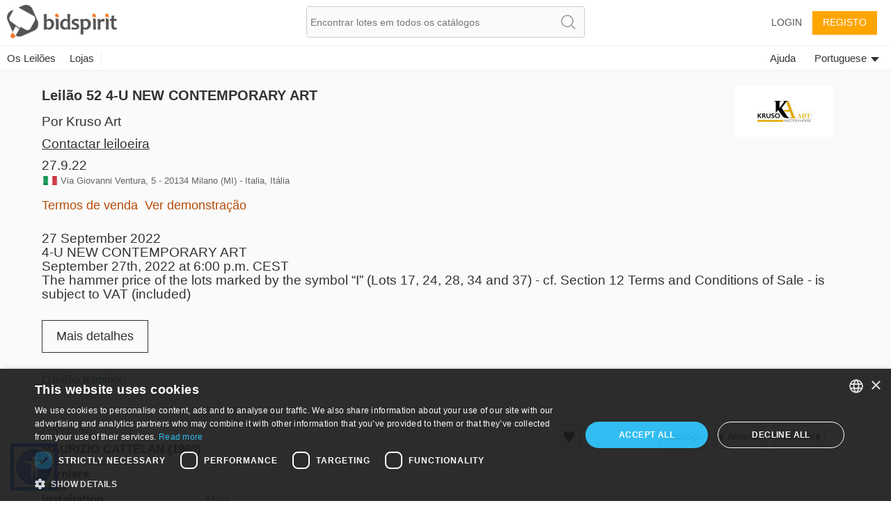

--- FILE ---
content_type: text/html;charset=UTF-8
request_url: https://it.bidspirit.com/ui/lotPage/art-rite/source/catalog/auction/26686/lot/22513/MAURIZIO-CATTELAN-1960-Cerniere-19?lang=pt
body_size: 2336
content:
<!DOCTYPE html>

















    

<html>

	<head>
		

		<meta http-equiv="X-UA-Compatible" content="IE=Edge" >
		<meta name="viewport" content="width=device-width">
		<meta charset="utf-8">
		<style>
			.asw-container{ /* Hide sienna by default */
				display: none;
			}
		</style>

		<script type="text/javascript">
			accessibility_rtl = true;
			pixel_from_side = 150;
			pixel_from_start = 250;
		</script>


		

		
		











<link id="favIcon" rel="shortcut icon" href="https://bidspirit-portal-static.global.ssl.fastly.net/images/logos/bidspirit/favicon.png" />


<script>
    var GlobalConfig = {
        apiBase : "/services/",
        staticFilesBase : "https://bidspirit-portal-static.global.ssl.fastly.net/",
        serverFilesBase : "https://bidspirit-portal.global.ssl.fastly.net/",
        jsFilesBase : "https://bidspirit-portal.global.ssl.fastly.net/",
        pageLoadTime : new Date().getTime(),
        noCache : "mkif31kn_",
        appVersion : "1.4817",
        referer:  "null",
        envName : "prod",
        proxyDomainRegion : "",
        allowedRegions: ["IL","RU","US","IT","SA","RO","PT","UK","DE","DA","BX","ES","FR","IN","CA","PH","COINS","STAMPS","ALL"],
        serverInitTime:1768558506849
    }

    GlobalConfig.appName = "portal";

    GlobalConfig.devEnv = GlobalConfig.envName=="dev";

    GlobalConfig.qaEnv = GlobalConfig.envName=="qa";

    if (GlobalConfig.devEnv){
        GlobalConfig.jsCacheVersion = GlobalConfig.cssCacheVersion = GlobalConfig.templatesCacheVersion =  GlobalConfig.noCache;
    } else if ((window.location+"").indexOf("debug.jsp")!=-1){
        GlobalConfig.jsCacheVersion = GlobalConfig.cssCacheVersion =  GlobalConfig.noCache;
        //example for debug link : https://cars.bidspirit.com/debug/debug.jsp#!/customerPage/555
    } else {
        GlobalConfig.jsCacheVersion = GlobalConfig.appVersion+"-js"+"";
        GlobalConfig.cssCacheVersion = GlobalConfig.appVersion+"-css";
    }


    function verifyBidspiritJsLoaded(){
        setTimeout(function(){
           if (!window.BIDSPIRIT_JS_LOAD_SUCCESS){
               if (window.console){
                   console.trace("BIDSPIRIT_JS_LOAD_SUCCESS not found");
               }
               reloadWithNewCdnVersion()
           } else {
               localStorage.bidspirit_lastJsLoadSuccess=localStorage.bidspirit_lastJsLoadAttempt||"";
           }
        }, 10000);
    }

    function reloadWithNewCdnVersion(){
        if (window.BIDSPIRIT_JS_LOAD_SUCCESS) return;
        var url = window.location.href;
        var delimiter = window.location.href.indexOf("?")==-1 ? "?" : "&";
        var jsLoadAttempt = "";
        if (!jsLoadAttempt){
            jsLoadAttempt = localStorage.bidspirit_lastJsLoadSuccess;
        } else {
            jsLoadAttempt++;
        }
        if (!jsLoadAttempt){
            jsLoadAttempt = (localStorage.bidspirit_lastJsLoadAttempt || 0 ) +1;
        }
        localStorage.bidspirit_lastJsLoadAttempt = jsLoadAttempt;
        if (url.indexOf("jla=")==-1){
            url = url+delimiter+"jla="+jsLoadAttempt;
        } else{
            url = url.replace(/jla=.*/,'jla='+jsLoadAttempt);
        }
        if (window.console){
            console.trace("reloading js with url "+url);
        }
        window.location = url;
    }

    function handleInitialJsLoadError(info, timeToWait){
        setTimeout(reloadWithNewCdnVersion, timeToWait);
        if (window.console){
            console.log("failed to get js load "+info+". will reload in "+timeToWait);
        }
    }

    var require = {
        baseUrl: GlobalConfig.jsFilesBase,
        urlArgs : "v="+GlobalConfig.jsCacheVersion,
        waitSeconds:25,
        callback:verifyBidspiritJsLoaded
    };

    setTimeout(verifyBidspiritJsLoaded, 30000);

</script>
		


		
		<link rel="alternate" href="android-app://com.bidspirit.prod/https/it.bidspirit.com/portal/" />
		
		<meta name="apple-itunes-app" content="app-id=1059711315>">
		
		<link rel="manifest" href="https://bidspirit-portal.global.ssl.fastly.net/.well-known/manifest.json">
		 
		<title>Bidspirit - Portal de leilões online italiano | participe gratuitamente</title>
<meta name="description" content="Bidspirit - Site de leilões online de Italy, milhares de itens de arte, joias, antiguidades, colecionáveis, itens judaicos e muito mais. Preços a partir de 1$" />

<meta name="default-description" content="Bidspirit - Site de leilões online de Italy, milhares de itens de arte, joias, antiguidades, colecionáveis, itens judaicos e muito mais. Preços a partir de 1$" /> 
<meta name="default-title" content="Bidspirit - Portal de leilões online italiano | participe gratuitamente" />


<link rel="canonical" href="https://it.bidspirit.com"  />
<!--  languague:PT, region:IT --> 		       
 <script type="application/ld+json">
    {  "@context" : "http://schema.org",
       "@type" : "WebSite",
       "name" : "Bidspirit Itália",       
       "url" : "https://it.bidspirit.com"
    }
 </script>
 
 <!-- Twitter Card data -->
<meta name="twitter:card" content="summary">
<meta name="twitter:site" content="@Bidspirit">
<meta name="twitter:title" content="Bidspirit - Portal de leilões online italiano | participe gratuitamente">
<meta name="twitter:description" content="Bidspirit - Site de leilões online de Italy, milhares de itens de arte, joias, antiguidades, colecionáveis, itens judaicos e muito mais. Preços a partir de 1$">
<meta name="twitter:image" content="https://bidspirit-portal-static.global.ssl.fastly.net/images/logos/bidspirit/logo.png">

<!-- Open Graph data -->
<meta property="og:title" content="Bidspirit - Portal de leilões online italiano | participe gratuitamente" />
<meta property="og:type" content="article" />
<meta property="og:url" content="https://it.bidspirit.com" />
<meta property="og:image" content="https://bidspirit-portal-static.global.ssl.fastly.net/images/logos/bidspirit/logo.png" />
<meta property="og:description" content="Bidspirit - Site de leilões online de Italy, milhares de itens de arte, joias, antiguidades, colecionáveis, itens judaicos e muito mais. Preços a partir de 1$" /> 
<meta property="og:site_name" content="Bidspirit Itália" />

<meta property="fb:admins" content="522102642,525494874,100000356958588,658782718" />

<meta property="fb:app_id" content="542961752415314" />


 
 <script type="application/ld+json">{
			"@context": "http://schema.org",
			"@type": "Organization",
	      	"url": "https://it.bidspirit.com",
      		"logo": "https://bidspirit-portal-static.global.ssl.fastly.net/images/logos/bidspirit/logo.png",
			"sameAs" : [ "https://www.facebook.com/bidspirit", "https://twitter.com/Bidspirit"],
 			"contactPoint" : [{
				    "@type" 		: "ContactPoint",
			      	"telephone" : "+39.334.911.0163",
      				"contactType" : "customer service"
    			}
			]

    	}
</script>   
		
	</head>	
	
	<body>



		




	<div ng-controller="MainController" ng-show="loadState=='loaded'" class="main" id="mainView">
		<div  ui-view class="view"></div>
	</div>

	<script
			data-main="portal/js/all"
			src='https://bidspirit-portal.global.ssl.fastly.net/common/js/lib/require.js?v=1.4817&cdnSubDomain=it_'
			crossorigin='anonymous'
			onError="handleInitialJsLoadError('req error', 3000)"
	>
	</script>

			
	<img 
		style="margin:20px auto;display:block;" 
		src="https://bidspirit-portal.global.ssl.fastly.net/common/images/system/pagePreLoader.gif"
		id="pagePreLoader"
	>		
		
		

		<script src="https://bidspirit-portal-static.global.ssl.fastly.net/external/sienna-accessibility.umd.js" defer ></script>
	</body>
</Html>

			
	  	

--- FILE ---
content_type: text/plain;charset=UTF-8
request_url: https://bidspirit-portal.global.ssl.fastly.net/services/texts/common-portal/pt.properties?cdnSubDomain=it&cacheVersion=2026-01-16_07-30-28
body_size: 29290
content:
catalog_search_text=Texto para buscar
more=mais...
auctioneer=Leiloeiro
catalog_search_results={0} resultados
close=fechar
region_ro=Roménia
credit_card_valid_until=Validade
image_missing=Sem imagem
only_unsold_items=Apenas itens não vendidos
sort_by=Ordenar por
error_general_error=Ocorreu um erro. Tente novamente mais tarde
error_price_increment=Preço incrementado inválido.  A próxima faixa de incremento é:  <b>{0}</b>
user_details_credit_card_confirm_remove=Tem certeza que pretende eliminar os seus dados de cartão de crédito?
lot_tag=Identificação
ok=Ok
and=e
error_password_mismatch=As palavras-passe não coincidem
promotion_approved_for_auction=Foi aprovado para participar neste leilão
or=ou
recommend_view_car=Recomenda-se que veja o carro antes de o comprar
credit_card_type=Tipo de cartão
credit_card_type_visa_diners=Diners
forgot_password=Esqueceu a senha?
absentee_bid=Lance ausente
remove=remover
confirm_bid_agree=Concordo
high_price=Preço mais alto
confirm_bid_terms_message=Ao clicar no botão "Concordo", aceita o estabelecido nos <a showTerms>termos e condições</a> da leiloeira <b>{{houseName}}</b>
moderator=Assistente de leiloeiro
error_session_ended=Sua sessão foi encerrada. A página precisa ser recarregado.
click_to_get_approved=Clique para participar
credit_card_type_unknown=Desconhecido
house_terms=Termos e condições de {{house}}
credit_card_type_visa_cal=Visto cal
your_absentee_bid=A sua ordem de compra: {{price}}
profile_thanks_title=Obrigado!
bid_limit=O seu lance limite é de {$10,000} por item
credit_card_type_isracard=Isracard
contact_us=Contate-nos
auction_house_terms_confirmation_needed=Por favor, confirme os termos de {{house}}
credit_card_type_american_express=American Express
error_bad_password_short=Palavra-passe incorreta. A palavra-passe deve ter pelo menos 6 caracteres
region_il=Israel
edit=editar
cancel=cancelar
lot=LOTE
bidding_only_from_hall=Licitação apenas na sala
car_info_no_commission=A participação através da Internet não implica custos adicionais
confirm_bid_leading_bid_warning=Por favor, tenha em atenção que não poderá retirar ou cancelar a sua licitação
credit_card_type_jcb=jcb
credit_card_type_paypal=Paypal
region_ru=Rússia
export_to_excel=Exportar para o Excel
profile_thanks_text=Sua conta foi criada com sucesso!<br><br>  A equipe da {{auctionHouseName}} vai conferir seus detalhes e esperamos que approve sua conta em breve.<br>  Caso você não seja notificado nos próximos dias, você pode entrar em contato com a casa de leilões no {{email}} ou {{phone}}.
all_sellers=Todos os vendedores
help=ajuda
low_price=Preço mais baixo
update=atualizar
error_email_not_exists=E-mail não encontrado no nosso sistema
house_terms_agree=Concordo com os <a>Termos e condições</a> de {{house}}
account=Conta
confirm_bid_dont_agree=Não concordo
region_in=Índia
promotion_pending=O seu pedido está pendente de aprovação da leiloeira
note=Nota
floor_view=Piso
login=Login
credit_card_type_leumi_card=Cartão Leumi
credit_card_type_upay=Upay
inquiry_form_subject_content=Pergunta sobre o lote {{lotIndex}} de {{auctionLabel}}
lot_page_inquiry=Peça informações sobre este item
promotion_pending_short=A aprovação do seu pedido está pendente
bid_limit_reached=Lance limite alcançado
floor_crowd=Arrematantes do público
register_over18=Tenho pelo menos 18 anos de idade
participation_request_terms_confirmation=Confirmação dos termos do leilão
region_sa=América do Sul
search_no_results=Nenhum item encontrado para "{{token}}"
region_all=Todas as regiões
bid_increment_changed=O incremento de licitações é agora de {{increment}}
invalid_phone=Telefone inválido
estimated_price=Preço estimado
error_price_must_be_number=O preço deve ser um número
back=voltar
error_price_low=O lance deve ser de no mínimo {$500}
participants=Participantes
start_price=Preço inicial
user_details_credit_card_error=Erro ao guardar dados de cartão de crédito
example=Exemplo
self_purchase=(Compra própria)
user_permission_approve_with_limit=Aprovar com limite de licitação
additional_fee=Taxa adicional
lot_pic=Fotos
admin_sale=Venda do administrador
command_upload=Enviar
password_updated=Palavra-passe atualizada com sucesso
email_confirmation=Ativar a sua conta
purchase_total_with_shipment=Total após o envio
leading_bid_surpassed=A sua licitação para o lote {{itemIndex}} já não é a licitação mais alta
house_full_name_cars_company={{house}}
model=Modelo
shipping_address=Endereço de entrega
tag_collectibles_fareast=Extremo Oriente
approved=Aprovado(a)
auction_doc_sale=Acordo de compra
auction_house_commission=Comissão da leiloeira
catalog_collection_hours=Horas de recolha dos itens
color=Cor
commission=Comissão
current_ownership=Proprietário atual
doors=Portas
email_not_confirmed=Ainda não confirmou o seu endereço de e-mail
engine=Tipo de motor
invalid_name=Nome inválido
auction_part_4=Parte 4
lot_from_overseas=Item do estrangeiro
name=Nome
leading_bid_outbidded_time=Foi superado por uma licitação anterior de {{price}}
of_floors=de {{floors}}
link_real_estate=Imobiliário
search_in_catalog=Pesquisa catálogo
tag_collectibles_holocaust=Holocausto, Anti-semitismo, Sh'erit ha-Pletah
parking=estacionamento
tag_decorativeart_all=Toda a arte decorativa
terms_of_sale=Termos de venda
reset_password_message=Por favor, insira o endereço de registo da sua conta
wrong_password=Palavra-passe errada
year=ano
bid_request_needed_actions=Para aprovar a sua licitação, {{houseName}} solicita o seguinte
approve_user=Aprovar utilizador
bid_form_commission_vat=Sobre a comissão apenas
bids_disabled_for_holy_day=a leiloeira {{house}} não aceita licitações nos Shabats e dias religiosos. Poderá licitar quanto o Shabat / dia religioso terminar.
car_type=Tipo de carro
delete=Eliminar
error_must_be_in_english=Apenas são permitidas letras do alfabeto latino
leave_max_bid=Efetuar uma licitação mais alta
lot_car_customs_options=Apagado, não apagado
pic_available_soon=A foto do lote estará disponível brevemente
please_edit_your_mail=Por favor, edite o seu endereço de e-mail
rejected=Rejeitado
subject=Assunto
system_message=Mensagem do sistema
tag_collectibles=Colecionáveis
tag_collectibles_medals=Símbolos, Medalhas, Alfinetes
tag_jewelry_bracelets=Pulseiras
tag_judaica=Artigos judaicos
tag_photos=Fotos
tariff_price=Preço da tarifa
to_previous_lot=Anterior
bid_request_form_download=Faça o download do formulário de registo, ao pressionar no botão em baixo
blocked_user_message=Está impedido de se registar neste leilão <div> Se quer participar neste leilão, contate {{houseName}} pelo telefone {{phone}} ou envie um e-mail para {{email}} </div>
tag_art_sculpture=Escultura
message=mensagem
support=Assistência
auctions_in=Leilões em {{country}}
car_certificate=Certificado
car_vin=Número de chassis (VIN)
drive=Drive
last_update=Última atualização
logout=Logout
pre_auction=Pré leilão
statistics=Estatísticas
tag_judaica_chanukahlamps=Lâmpadas de Chanuquiá
only_sold_items=Apenas itens vendidos
city=Cidade
display_hours=Exibir horas
lot_car_certificate_options=Original, Cópia
tag_collectibles_israeliana=Colecionáveis israelitas
absentee_bids=Ordens de compra
auction_doc_registration=Formulário de registo
bid_request_additional_instructions=Adicionalmente
car_finish=Concluir
leading_bid_self=A sua licitação mais alta
live_auction=Leilão ao vivo
lot_car_wheel_options=Esquerda, Direita
lots=lotes
min_bid_price=Preço de licitação mínimo
model_year=Ano do modelo
month=Mês
no=Não
tag_collectibles_hertzel=Herzl, JNF, Sionismo
tag_home_decorativeart=Arte decorativa
tag_home_furniture=Móveis, Lâmpadas
tag_judaica_posters=Posters, Fotos
wheel=Roda
car_summary_hand_from={{hand}} mão de {{ownership}}
download_registration_form=Faça o download do formulário de registo
lot_start_credit_card_message=Por favor, tenha em atenção que a sua oferta é vinculativa e não pode ser cancelada. No caso de arrematar um carro e não pagar, será cobrado 10% do valor do carro no seu cartão de crédito
months=janeiro, fevereiro, março, abril, maio, junho, julho, agosto, setembro, outubro, novembro, dezembro
next_auctions=Próximos leilões
advanced_options=Opções avançadas
first_name=Primeiro nome
auction_doc_terms=Termos
car_number=Número do carro
i_agree=Eu concordo
internet_bid=Licitação pela Internet
leading_bid=Licitação mais alta
leading_bid_you=Tem a licitação mais alta
mamad=Espaço residencial seguro
state_of_country=Estado
tag_art_internationaldrawing=Arte internacional
tag_jewelry_all=Joias
tag_judaica_kabala=Impressões de Cabala, Hassidismo, Slavita e pinturas Zhitomir
tag_painting=Quadros
unit_km=Km
user_details_eng_first_name=Primeiro nome no alfabeto latino
additions=Adicionados
bid_request_form_send=Preencha o formulário e envie-o para {{houseEmail}} ou envie-o por fax para {{faxNumber}}
bidder=Proponente
view_catalog=Ver catálogo
at_hour=às
confirm_bid=Está prestes a licitar
country=País
download=Download
favorites=Favoritos
price=Preço
stop=Parar
tag_art_photography=Fotografia
user_details_eng_last_name=Apelido no alfabeto latino
auction_doc_ad=Anúncio publicado
car_title={{model}} {{year}}
continue=continuar
error_above_max_value=O valor máximo para o campo "{{field}}" é {{maxValue}}
error_mandatory=Por favor, insira um valor para {{field}}
gear=Mudanças
i_dont_agree=Eu não concordo
mileage=Quilometragem
minutes=minutos
notes=Notas
please_fill_in_the_following_details=Por favor, preencha os campos em baixo:
price_increments=Tabela de incrementos
property_condition=condição do imóvel
refresh=Atualizar
send_message=Enviar mensagem
tag_collectibles_islam=Islão
tag_collectibles_stamps=Selos
tag_home_all=Todos os produtos domésticos
tag_judaica_historicaldocs=Documentos históricos
tag_judaica_ritualarticles=Artigos de rituais
tag_medals=Medalhas
tags_back_to_main=Voltar para categorias
your_max_bid=Sua licitação máxima
auction_part_5=Parte 5
lot_expired=leilão terminado
lot_number=Número do lote
tag_art_all=Toda a arte
tag_collectibles_posters=Cartazes Cartazes e anúncios
tag_painting_all=Todas as pinturas
tags_all=Todas as identificações
auction_ended=O leilão terminou
bids_count={{count}} licitações
complete_registration=Registo completo
follow_us=Siga-nos
horse_power=Potência
hours=horas
remove_bid=Eliminar licitação
settings=Configurações
tag_collectibles_bezalel=Besaliel
tag_decorativeart=Arte decorativa
tag_jewelry_necklace=Colares
tag_jewelry_rings=Anéis
tags=identificações
unit_hp=Cv
your_bid=A sua licitação
leading_bid_under_reserved=A licitação mais alta de {{price}} estava abaixo do preço de reserva
add_bid=Adicionar licitação
appraiser_estimate_without_vat=A estimativa do avaliador não inclui IVA
auction_doc_regform=Formulário de registo
auction_name=Nome do leilão
hidden=Oculto
number_of_owners=Número de proprietários
remember_me=Lembrar-se de mim
tag_collectibles_writingtools=Instrumentos de Escrita, Brinquedos, Relógios
tag_home_crystal=Vidro e Cristal
tag_region_il=israel
vehicle_class=Classe do veículo
your_bid_lost=A sua licitação de {{price}} é menor que a licitação vencedora
air_condition=ar condicionado
car_location=Local de parque
catalog_not_ready=Catálogo em breve
documents=Documentos
fax=Fax
last_name=Apelido
purchase_price=Preço de compra
reset_password_help=Se precisar de ajuda, contate-nos pelo e-mail {{email}}
tag_art_books=Livros de arte
tag_judaica_jewishart=Arte judaica
week_days=domingo, segunda, terça, quarta, quinta, sexta, sábado
car_price_without_vat=O preço não inclui impostos
no_commitment_to_tariff_price=O preço da tarifa é fornecido como um serviço e não vincula o vendedor. É da responsabilidade do comprador verificar o preço atual da tarifa
blocked_user=Utilizador bloqueado
days=dias
last_date_for_bids=última data para licitar
search=Pesquisar
add_to_favorites=Adicionar ao favoritos
address=Morada
all=Todos
all_categories=Todas as categorias
appraiser_estimate=Estimativa do avaliador
bid_price=Valor da licitação
bids=Licitações
building_floor=piso
confirm_password=Confirmar palavra-passe
here=aqui
house_full_name_art=Leiloeira {{house}}
id=Documento de identificação
model_and_number=Modelo e número
privacy_policy=Política de privacidade
tag_collectibles_books=Livros, Livretos
tag_home_carpets=Tapetes
tag_home_porcelain=Porcelana, Cerâmica
tag_home_vintage=Vintage
yes=Sim
bidspirit_team=A equipa Bidspirit
contact_house_support=Se tiver dúvidas, ligue para {{houseName}} {{housePhone}} e peça para falar com {{contactPerson}}
house_needs_your_id=Para aprovar o seu pedido, {{house}} precisa do seu número de documento de identificação ou do seu passaporte
common_more_info=Para mais informações, contate-nos pelo {{auctionHouseMail}} ou ligue para {{auctionHousePhone}}
all_items=Todos os itens
catalog=Catálogo
error_email_exists=Já existe um utilizador com este email
guaranteed_price=Garantido
increment_price=De
new_password=Nova palavra-passe
source=Origem
tag_jewelry=Joias
tag_judaica_letters=Manuscritos, cartas rabínicas
unit_cc=Cc
auction_part_1=Parte 1
change_email=Alterar email
date_on_road=Data na estrada
email_updated=Endereço de email guardado
login_with_mail=Iniciar sessão com este utilizador
pending_for_approval=Pendente de aprovação
personal_details=Detalhes pessoais
sold_for=Vendido por
status=Estado
tag_antiquearm=Arma antiga
tag_collectibles_archeology=Arqueologia
tag_jewelry_earrings=Brincos
tag_jewelry_gold=Ouro
unknown_user=Utilizador desconhecido
bid_request_pending_status=A sua licitação foi recebida, mas ainda não foi aprovada
confirm_mailing_list_galileasing=Deseja receber notificações de e-mail de <b>{{house}}</b> ?
confirm_undo_sold=Está prestes a cancelar a venda do lote {{lotIndex}}. Tem a certeza?
increment_step=Incremento
tag_autographs=Autógrafos
view_demo=Ver demonstração
auction_participation_received=O seu pedido para participar no leilão de {{houseName}} que ocorrerá em {{auctionDate}} foi recebido
auction_doc_test=teste
bid_type=Tipo de licitação
car_number_short=Número
not_sold=Não vendido
admin=Administrador
another_message_sent=Foi enviada outra mensagem
click_to_get_approval=Obter aprovação da leiloeira
private_message=mensagem privada
remove_from_favorites=Remover dos Favoritos
size=tamanho
tag_coins=Moedas
tag_collectibles_porcelain=Porcelana, Cerâmica, Vidro
tag_judaica_books=Livros
tag_judaica_chabad=Chabad
update_details=Atualizar detalhes
confirm_mailing_list_question=Deseja receber notificações de <b>{{house}}</b> sobre novos leilões?
search_clear=Limpar pesquisa
ended_auctions=Leilões terminados
lot_description=Descrição
post_auction=Pós leilão
unit_square_meter=㎡
approve_terms=Aprovar os termos e condições
auction=Leilão
bad_email_format=Formato de email inválido
description=Descrição
draft=Rascunho
filter=Filtro
house_full_name_lawyers=Escritório de advogados {{house}}
manufacturer=Fabricante
ownership_years=Anos de titularidade
password=palavra-passe
previous_ownership=Titularidade anterior
residence_address=Endereço de residência
rooms=quartos
tag_home=Design de casa
tag_jewelry_silver=Prata
user_approval_any_items_count=Quaisquer {{itemsCount}} itens
view_lot=VER
floor_bid=Licitação de piso
time=hora
contact_if_not_approved=Se não receber um e-mail nosso nos próximos dias, contate-nos pelo {{auctionHouseMail}} ou ligue para {{auctionHousePhone}}
balconies=varandas
company=Empresa
phone=Telefone
tag_collectibles_all=Todos os colecionáveis
auction_house=Leiloeira
auction_part_2=Parte 2
done=Concluído
lot_category=Categoria
opted_out_user=Utilizador desativou
property_plot=parcela
request_approval=Solicitar aprovação
tag_jewelry_watches=Relógios
tag_judaica_silveritems=Pratas
vat=IVA
auction_start_credit_card_message=Olá, iniciámos o leilão. Por favor, tenha em atenção que a sua oferta é vinculativa e não pode ser cancelada. No caso de arrematar um carro e não pagar, será cobrado 10% do valor do carro no seu cartão de crédito
error_illegal_value=Valor inválido para o campo "{{field}}" ({{value}})
leading_bid_outbidded_price=A sua licitação de {{price}} foi superada por uma licitação mais alta
shop=Loja
more_details=Mais detalhes
property_block=Quarteirão
tag_books_all=Todos os livros
tag_judaica_all=Todos os artigos judaicos
terms_of_use=Termos de serviço
to_catalog=catálogo
hello=Olá
all_rights_reserved=© Bidspirit. Todos os direitos reservados.
engine_volume=Cilindrada
grate=grelha
lot_name=Nome do lote
lot_no_price=Sem preço de reserva
lot_sold=Vendido
no_bids_found=Nenhuma ordem de compra encontrada
notice=Aviso
number=número
overview=Visão geral
purchases=Compras
save=Guardar
send=enviar
tag_art_israelidrawing=Arte israelita
tag_collectibles_silveritems=Itens de prata
tag_collectibles_tools=Ferramentas, Armas
tag_jewelry_pendants=Pingentes
tag_postcards=Cartões Postais
total=Total
user_details_eng_shipping_address=Endereço de entrega no alfabeto latino
zip_code=Código Postal
email=E-mail
storeroom=sala de armazenamento
bid_form_full_vat=Sobre o preço e comissão do lote inteiro
elevator=elevador
auction_doc_catalog=Catálogo de PDF
bid_form_vat_included=IVA incluído
confirm_mailing_list_header={{house}}
disabled_access=acesso para pessoas com mobilidade reduzida
property_sub_plot=subparcela
seconds=segundos
street=endereço
tag_art=Arte
tag_coins_all=Todas as moedas
tag_collectibles_papers=Jornais, Documentos, Cartões Postais, Fotos
tag_region_ru=Rússia
to_auction_results=Ver resultados
unit_litre=l
down_for_maintenance=Atualmente estamos a realizar algumas tarefas de manutenção programadas. <br> O sistema estará de volta em alguns minutos. Pedimos desculpas pelo inconveniente, por favor, volte brevemente. <br><br> Poderá contar-nos pelo e-mail info@bidspirit.com para quaisquer dúvidas ou assistência.
hand=Mão(s)
opted_out_user_message=Pediu para eliminar a sua conta do site Bidspirit. Se quer trabalhar com o serviço, contate-nos pelo e-mail info@bidspirit.com
bid=Licitação
property_type=Tipo de imóvel
reserved_price=Reserva
seller=Vendedor
tag_jewelry_pins=Alfinetes
tag_judaica_hagadot=Hagadá de Pêssach
tag_judaica_talismans=Talismãs
auction_part_3=Parte 3
customs=Alfândega
future_auctions=Leilões futuros
has_keys=Chave
hello_user=Olá {{userName}}
my_account=A minha conta
neighborhood=Bairro
preferred_language=Língua preferida
registeration=Registo
send_again=Enviar novamente
super_user_thank_you=Obrigado pela sua participação no leilão
tag_bonds=Obrigações
tag_books=Livros
tag_judaica_virtuousitems=Itens virtuosos
tag_posters=Posters
tag_region_sa=América Latina
terms_of_service=termos de serviço
to_next_lot=Próximo
users=Utilizadores
lot_car_hand_options=Primeiro, Segundo, Terceiro, Quarto, Quinto, Sexto, Sétimo, Oito, Nove, Dez, Onze, Doze, Treze
your_bid_under_reserved=A sua licitação de {{bidAmount}} está abaixo do preço de reserva
phone_vericiation_success=O seu número de telefone foi verificado com sucesso
edit_phone_number=Editar o número de telefone
verification_code_not_received=Não recebeu o código?
sms_verification_sent=Uma mensagem SMS com o código de verificação foi enviada para o {{phone}}
verify_phone_title=Verifique o seu número de telefone
verify_with_sms=Envie-me um código
region_PT=Portugal
wrong_code_entered=Código de verificação errado
user_with_this_phone_exists=Um utilizador com este número de telefone já se encontra registado no sistema. Para a nossa linha de apoio por favor contacte-nos através do {{email}}
click_to_send_code_again=Enviar o código novamente
failed_to_sent_code=Falhou o envoi do código de verificação
sms_resent=Verificação do código enviada
lot_removed_from_auction=O lote foi removido do leilão
auction_houses=Leiloeiras
erotic_content_warning=A imagem deste lot epode conter nudez ou conteúdo sexual
verify_phone_message=Antes de continuar, o seu número de telefone tem de ser validado. Pode fazê-lo por mensagem de texto ou por chamada telefónica
verify_with_call=Ligue-me
call_verification_coming=Dentro de minutos receberá uma chamada telefónica com o código de verificação para o número {{phone}}
sms_to_landline=Você está a usar uma linha telefónica que não permite a verificação através de mensagem SMS. Pode no entanto usar a verificação através de chamada telefónica
tag_region_pt=Portugal
your_bid_under_start_price=A sua licitação de {{price}} é inferior ao preço inicial
current_time=hora actual
region_us=EUA
your_local_time=na sua hora local
invalid_israel_state_id=Número de ID Inválidor. Você pode registar-se neste leilão somente com um ID israelita
auctions_in_global=Leilões
auction_time_displayed_in=As datas e horário dos leilões encontram-se
edit_bid=editar
previous_owners={{owners}} proprietários anteriores
region_pt=Portugal
auction_part_6=Parte 6
region_uk=Reino Unido
register=Registo
conversion_to=Conversão para {{currency}}
lot_car_car_type_options=פרטי,ג'יפים וג'יפונים, אוטובוסים ומיניבוסים, אופנועים וקטנועים, טרקטורונים ורכבי שטח, מוניות, משאיות ורכבים מסחריים, ציוד מכני הנדסי
region_br=Brasil
rate_updated_at=Calculado pela taxa de câmbio às {{time}}
region_it=Itália
high_bid_is_leading_bid=Neste leilão a sua licitação máxima é o lance principal
property_plot_field=número do terreno urbano
auction_doc_bid_invitation=Convite para licitar
region_ao=Angola
ownership=Actual proprietário
thank_you=Obrigado
view_bill=Ver a conta
tag_region_es=Espanha
no_vat_for_users_from_other_countries=Utilizadores de países estrangeiros podem estar isentos de pagamento de impostos, de acordo com as respectivas leis de imposto
user_id_exists_in_auction=Outro utilizador com o mesmo ID já se encontra registado neste leilão. Por favor contacte a equipa de apoio em <br> {{supportPhone}} <br> {{supportEmail}}
sum_to_pay=Total a pagar
catalog_not_ready_es=Não é possível licitar através da Bidspirit
region_es=Espanha
error_id_not_of_user=O nome e o número de identificação que aparecem no cartão de crédito devem ser iguais aos detalhes da sua conta Bidspirit. {{userName}})
to_pay_click_below=Para pagar clique no botão em baixo
additional_info=Informação adicional
bid_higher_than_buyout_warning=Este lote pode ser adquirido por {{price}}. Se alguém mais estiver interessado em adquirir este lote pelo preço de aquisição, o lote será vendido a esse comprador. Se pretende adquirir este lote pelo preço de aquisição clique <a>aqui</a>
buyout=Adquirir
buyout_message=Este lote pode ser comprado pelo preço de aquisição antes do leilão. Caso o lote seja adquirido, será retirado do leilão.
buyout_price=Preço de aquisição
car_summary_hand_from_original=Número de mãos:{{hand}}, proprietário actual:{{ownership}}, proprietário original:{{previousOwnership}}
diameter=Diâmetro
error_email_exists_in_portal=Você já se encontra registado no portal da Bidspirit, por favor entre com a sua conta Bidspirit
identifying_code=Código de identificação
lot_buyout_live_auction=Lote {{lotNumber}} foi comprado antes do leilão
lot_removed_live_auction=Lote {{lotNumber}} fo retirado de leilão
machine_name=Descrição
machine_serial_number=Número de série
measurement=medidas
tag_region_it=Itália
tag_region_us=EUA
tag_stamps=Selos
total_with_commission=Preço inclui comissão
total_with_commission_and_vat=Preço inclui comissão e IVA
total_with_full_vat=Preço do item incluindo comissão e IVA
total_with_vat=Preço inclui IVA
total_with_vat_on_commission=Preço inclui comissão e IVA sobre a comissão
unit_cm=cm
unit_m=m
unit_m3=m³
unit_mm=mm
volume=Volume
bill_not_valid=Conta inválida
all_online_bids=total da Bidspirit
self_pickup=Levantamento no local
shipment_options_title=Opções de envio
please_complete_your_info=Por favor complete os seus detalhes
tag_art_lithography=Litografia
tag_home_bronze=Bronze
tag_home_kitchen=Cutelaria e cozinha
tag_jewelry_gems=Cristais e gemas
tag_judaica_cups=Chapéus e copos Kiddush
tax_number=Número de identificação fiscal
payment_method=Método de pagamento
separate_payment_for_shipment=O envio será decidido e pago posteriormente
shipment_method=Método de envio
house_full_name_company={{house}}
tag_hidden_a=Escultura
hammer_price=Preço de martelo
price_calculation=Cálculo do preço final
auction_full_price_vat=Neste leilão o IVA é obrigatório para apresentar o preço final dos itens
auction_part_10=Parte 10
auction_part_11=Parte 11
auction_part_12=Parte 12
auction_part_13=Parte 13
auction_part_7=Parte 7
auction_part_8=Parte 8
auction_part_9=Parte 9
car_important_note=Nota importante
card_number=Número de cartão
item_price_for_minimum_commission=Preço de martelo pela comissão mínima
minimum=Mínimo
minimum_item_commission=Comissão mínima do item
note_to_seller=Nota para o vendedor
tag_hidden=Caridade
region_fr=França
credit_card_owner=Proprietário
tag_region_uk=Reino Unido
debit_card_not_accepted=Não aceitamos cartão de débito
car_should_add_vat=O IVA deve ser acrescentado ao preço de compra
needs_approval_to_view_doc=Para ver este documento precisa de ser aprovado para participar no leilão
bill_title=Conta para {{auctionCaption}}
car_vat_included=O valor do carro incluí IVA
reserved_met=Valor de Reserva: Alcançado
reserved_not_met=Valor de Reserva: Não alcançado
what_is_it=O que é isto?
click_here_to_reset_password=Redefinir a sua palavra-passe
reset_password=Redefinir a palavra-passe
reset_password_link_expired=Redefinir a palavra-passe, o link expirou
reset_password_requested_message=Este e-mail é-lhe enviado no seguimento do seu pedido para redefinir a sua palavra-passe. Para redefinir a sua palavra-passe, por favor clique no botão em baixo e siga as instruções.
reset_password_success=As instruções para redefinir a sua fpalavra-passe foram enviadas para a sua caixa de correio
items_per_page=Items na página
region_de=Alemanha
serial_number=Número de série
tag_collectibles_wine=Vinho e bebidas espirituosas
bid_form_vat_on_item_price=Incide sobre o valor do lote, sem IVA sobre a comissão
tag_collectibles_autographs=Autógrafos
tag_collectibles_maps=Mapas e cartografia
send_me_bills=Enviar-me o recibo após o término do leilão
send_overbid_mail_notification=Enviar uma notificação para o meu email se o meu lance deixar de ser o mais alto
send_prebid_confirmation=Enviar-me um email de confirmação quando eu efectuar uma ordem de compra
other=Outros
cannot_bid_on_self_item=Você não pode licitar nos seus próprios lotes
date=Data
quick_add_lot=Adicionar item rapidamente
car_exempted_from_vat=Este carro está isento de imposto
tag_collectibles_music=Musica
tag_region_in=Índia
catalog_not_ready_in=Não há licitações via Bidspirit
per_lot=Por lot
accept_all_cookies=Aceitar todos os cookies
cookies_alert_message=Nós usamos os cookies para melhorar a experiência do utilizador e analisar o tráfego do website. Ao clicar em “Aceitar todos os cookies”, está a aceitar os cookies do nosso site tal como descritos na nossa  <a>Política de Cookies</a>
russian_buyers_set_payment_method=Atendendo às actuais restrições aos sistemas de pagamento russos, esta leiloeira bloqueou a opção de licitação para utilizadores russos. Poderá contactar a leiloeira através de {{email}} ou {{phone}} para definir o seu método de pagamento e pedir para ser aprovado para este leilão
catalog_not_ready_de=Não há licitações via Bidspirit
dimensions=Medidas
dimensions_with_frame=Medidas com a moldura
region_ca=Canadá
unit_gr=gr
unit_in=polegadas
unit_kg=kg
unit_lb=libras
unit_oz=onças
weight=Peso
credit_card_not_selected=Selecione o cartão de crédito
call_request_sent=Solicitação de chamada enviada
add_payment_method=Adicione um método de pagamento
auction_card_required_message=Para se registar para este leilão, deverá validar a sua conta identificando o método de pagamento e introduzindo os seus dados de cartão de crédito/débito
card_already_exists=Este cartão já se encontra associado à sua conta
credit_card_type_diners=Cartão de refeição
credit_card_type_ununionpay=UnionPay
credit_card_type_visa=Visa
payment_method_authorization_failed=Não conseguiu autorizar o método de pagamento
calculation_details=Detalhes do cálculo
payment_method_in_use=Este método de pagamento não pode ser eliminado pois tem uma ordem de compra num leilão onde aprovou este método de pagamento
contract_commission=Comissão
error_max_field_length_exceeded=O comprimento máximo de "{{field}}" é de {{length}} caracteres
tax_and_shipping_not_included=Impostos e envios não incluídos
you_may_be_charged=Se você ganhar, o vendedor pode cobrar seu cartão de crédito {{days}} dias após o fim do leilão.
add=Adicionar
condition=Condição
condition_fair=Razoavelmente boa
condition_good=Boa
condition_like_new=Como novo
condition_revive=Restaurado
condition_very_good=Muito boa
credit_card_type_mastercard=Mastercard
lowest_price=Preço mais baixo
you_may_be_charged_immediately=No caso de ter ganho, o vendedor pode fazer a cobrança no seu cartão de crédito de seguida e automaticamente após o término do leilão
tag_region_de=Alemanha
additional_phone=Segundo telefone
body_style=Estilo de corpo
exterior_color=Cor exterior
interior_color=Cor interior
number_of_units=Número de unidades
profile_thanks_request_photo_id=Obrigado pelo seu interesse em licitar com a {{auctionHouseName}} .<br><br>Para ser aprovado para licitar na {{auctionHouseName}}, deverá enviar uma cópia com uma foto com a sua identificação. Por favor envie  a cópia para o {{email}}
royalties=royalties
unit_mi=Mi
enter_valid_field_to_be_exempted=<a> Insira o seu {{field}}</a> válido para obter a isenção do IVA
successfully_updated={{field}} actualizado com sucesso
unit_ct=kt
ust_prefix_error=USt-IdNr deverá começar com o código do país {{countryCode}}
ustid_verification_failed_on_update=Falha ao validar USt-IdNr. Quer guardá-lo mesmo assim?
bank_transfer=Transferência bancária
condition_brand_new=Novo
condition_report=Condition report
depth=Profundidade
details_for_bank_transfer=Detalhes bancários
disclaimer=Aviso
region_ph=Filipinas
royalties_may_be_applied=Taxa de royalties fee pode ser aplicável
start_price_changed=O preço base mudou para {{price}}
use_company_details_in_docs=Utilizar os dados da empresa nos documentos
Leilõesrussia_entity=Leilões na Rússia
invalid_sliding_steps=Tem de introduzir um valor válido para a soma e comissão em todos os espaços incrementais
no_sliding_steps=Por favor insira os espaços incrementais
region_bx=Benelux
region_da=DACH
region_illinois=Illinois
tag_region_bx=Benelux
tag_region_da=DACH
approve_sending_id_photo=Eu aprovo enviar a minha foto de identificação para a {{house}}
auctionsrussia_entity=Leilões na Rússia
id_photo=Foto de identificação
only_image_files_alllowed=Apenas são aceites ficheiros de imagem
photo_id_required=Por favor carregue a sua foto de identificação
ruauctions_entity=Bidspirit
sending_id_photo_required=Por favor aprove o envio da sua foto de identificação para a {{house}}
upload_id_photo=Carregar a sua foto de identificação
all_cities=Todas as cidades
collectibles_figurines=Figuras coleccionáveis
ils_to_usd_updated_at=Calculadode acordo com a última taxa de câmbio oficial
rate_will_be_set_in_auction_day=A taxa de câmbio final sera estabelecida no dia do leilão
real_estate_exempted_from_vat=Este imóvel encontra-se isento de IVA
real_estate_should_add_vat=O IVA deverá ser acrescentado ao valor de compra
real_estate_vat_included=Preço com IVA incluído
recipient_name=Nome do receptor
tag_art_paintings=Pintura
tag_collectibles_advertising=Publicidade
tag_collectibles_home=Coleccionáveis para casa
tag_collectibles_jars=Vasos e jarros
auction_house_from_abroad=Leiloeira estrangeira
displayed_prices_are_hammer_prices=Os preços são apresentados como <a>Preço de martelo</a>. Na página do lote, os preços finais também são apresentados
hammer_price_explanation=O <b>preço de martelo</b> é correspondente à <b>licitação vencedora</b> para um item em leilão, independentemente de o lance ter sido feito (<b>A</b>) durante o leilão presencial, (<b>B</b>) antes do leilão (lance ausente), ou (<b>C</b>) após o término do leilão, se o lote não foi vendido durante o leilão (pós-leilão). É o preço que o leiloeiro (a pessoa que gere o leilão) bate o martelo no bloco/suporte de madeira, sinalizando a venda do item. Isso é referente ao lance mais alto recebido pelo item, determinando o preço de venda. <br><b> O preço de martelo não inclui a comissão de comprador ou quaisquer outros custos adicionais que possam ser aplicados, como frete ou impostos </b>.
shipment_and_payment_methods_costs=Custos de envio e taxas de método de pagamento
tag_art_drawings=Desenhos
tag_art_mixed_media=Técnica mista
tag_art_prints_and_multiples=Impressões & Multíplos
tag_collectibles_advertisements_and_signs=Promoções & Publicidade
tag_collectibles_art_glass=Arte em vidro
tag_collectibles_automobilia_and_petroliana=Automobilismo & Petroliana
tag_collectibles_banks_registers_vending=Bancos, Registadoras & Maquinas de Vending
tag_collectibles_books_magazines_paper=Livros, Revistas & Papéis
tag_collectibles_breweriana=Cervejeira
tag_collectibles_cameras_equipment=Câmeras & Equipmento
tag_collectibles_clocks=Relógios
tag_collectibles_comic_books=Banda desenhada
tag_collectibles_desk_accessories=Acessórios de secretária
tag_collectibles_figurines_miniatures=Figuras & Miniaturas
tag_collectibles_firearms=Armas de fogo
tag_collectibles_hardware=Hardware
tag_collectibles_porcelainceramics=Porcelana & Cerâmica
tag_jewelry_brooches_and_pins=Alfinetes de peito & Pins
tag_jewelry_costume_jewelry=Joalharia de design
tag_jewelry_loose_stones=Pedras preciosas soltas
tag_jewelry_necklaces_and_pendants=Colares & Pendentes
criminal_content_warning=A imagem deste item não está visível de acordo com a Secção 86a do Código Criminal Alemão (StGB)
model_code=Código do modelo
new_key=Nova chave
tag_asian=Antiguidades Asiáticas
tag_asian_all=Tudo Asiático
tag_decorativearts=Artes Decorativas
tag_decorativearts_all=Todas as Artes Decorativas
tag_decorativearts_baskets=Cestos decorativos
tag_decorativearts_containers=Caixas & Recipientes
tag_decorativearts_lighting=Lâmpadas & Iluminação
tag_decorativearts_rugs=Tapetes & Carpetes
tag_decorativearts_textiles=Têxteis & Linhos
tag_decorativearts_urns=Vasos & Urnas
tag_decorativearts_walldecor=Espelhos & Decoração de parede
tag_furniture=Mobiliário
tag_furniture_accenttables=Mesas de centro
tag_furniture_all=Todo o Mobiliário
tag_furniture_beds=Camas
tag_furniture_benches=Bancos
tag_furniture_chairs=Cadeiras
tag_furniture_chests=Cofres
tag_furniture_coffeetables=Mesas de café
tag_furniture_cupboards=Armários
tag_furniture_desks=Secretárias e escrevaninhas
tag_furniture_diningtables=Mesas de jantar
tag_furniture_sets=Conjuntos
tag_furniture_sideboards=Aparadores
tag_furniture_sofas=Sofás e maples
tag_numismatics=Numismática
tag_numismatics_all=Toda a Numismática
tag_numismatics_bills_currency=Notas & Moedas
tag_numismatics_bullion=Bolhão
tag_numismatics_coins=Moedas
condition_excellent=Excelente
phone_verification_code_message=O seu código de verificação telefónico para Bidspirit é {{code}}
postal_code=Código Postal
province=Província
send_verification_email=Enviar e-mail de verificação
tag_usart=Arte
tag_usart_all=Toda Arte
tag_usart_drawings=Desenhos
tag_usart_mixedmedia=Técnica mista
tag_usart_paintings=Pintura
tag_usart_photography=Fotografia
tag_usart_printsandmultiples=Impressões & Edições Limitadas
tag_usart_sculpture=Escultura
tag_usasian=Antiguidades asiáticas
tag_usasian_african=Africana
tag_usasian_all=Todas as Antiguidades asiáticas
tag_usasian_chinese=Chinesa
tag_usasian_japanese=Japonesa
tag_usasian_korean=Coreana
tag_usasian_middleeastern=Médio Oriente
tag_usasian_southamerican=Sul-americano
tag_usasian_southasian=Sul da Ásia
tag_usasian_southeastasian=Sudeste Asiático
tag_uscollectibles=Colecionáveis
tag_uscollectibles_all=Todos os Colecionáveis
tag_uscollectibles_antiqueglass=Vidro antigo
tag_uscollectibles_artglass=Arte em vidro
tag_uscollectibles_automobilia=Automobiliária & Petroliana
tag_uscollectibles_banksandvending=Bancos, Caixas e Máquinas de Vendas Automáticas
tag_uscollectibles_booksandpaper=Livros, Revistas e Papel
tag_uscollectibles_breweriana=Breweriana
tag_uscollectibles_cameras=Câmaras & Equipmentos
tag_uscollectibles_cloisonne=Cloisonne
tag_uscollectibles_cutglass=Vidro e Cristal Lapidados
tag_uscollectibles_deskaccessories=Instrumentos de escrita e acessórios de secretária
tag_uscollectibles_dolls=Bonecas e Miniaturas
tag_uscollectibles_electronics=Rádios, Telefones e Eletrónica
tag_uscollectibles_figurines=Figuras
tag_uscollectibles_fireandrescue=Memorabilia da polícia, bombeiros e socorro
tag_uscollectibles_firearms=Armas de fogo, acessórios e munições
tag_uscollectibles_flatware=Talheres e peças para servir
tag_uscollectibles_hardware=Hardware
tag_uscollectibles_huntingfishing=Caça e Pesca Recreativas
tag_uscollectibles_kitchen=Cozinha e utensílios de cozinha
tag_uscollectibles_knives=Facas
tag_uscollectibles_militaria=Militaria
tag_uscollectibles_minerals=Rochas, Fósseis e Minerais
tag_uscollectibles_musicalinstruments=Instrumentos musicais
tag_uscollectibles_nativeamerican=Artefactos Nativos Americanos
tag_uscollectibles_paperweights=Pisa-papéis
tag_uscollectibles_porcelainandceramics=Porcelana e Cerâmica
tag_uscollectibles_promotional=Promoção e Publicidade
tag_uscollectibles_scientific=Instrumentos científicos
tag_uscollectibles_silver=Prata
tag_uscollectibles_stamps=Selos e postais
tag_uscollectibles_stoneware=Grés
tag_uscollectibles_tobacciana=Tabacaria e Isqueiros
tag_uscollectibles_tools=Ferramentas
tag_uscollectibles_toys=Brinquedos
tag_uscollectibles_vintageglass=Vidro Vintage
tag_uscollectibles_wineandspirits=Vinhos e bebidas espirituosas
tag_uscollectibles_woaponsandarmor=Armas e armaduras
tag_usdecor=Casa & Decoração
tag_usdecor_all=Todas as Artes Decorativas
tag_usdecor_clocks=Relógios
tag_usdecor_craftsandhobbies=Artesanato e Passatempos
tag_usdecor_general=Decoração geral para casa
tag_usdecor_holiday=Decoração Festiva
tag_usdecor_kitchen=Cozinha e utensílios de cozinha
tag_usdecor_lighting=Lâmpadas e Iluminação
tag_usdecor_rugs=Tapetes e carpetes
tag_usdecor_textiles=Têxteis e Linhos
tag_usdecor_walldecor=Espelhos e decoração de parede
tag_usdecor_wineandspirits=Vinhos e bebidas espirituosas
tag_usdecorativearts=Artes Decorativas
tag_usdecorativearts_all=Todas as Artes Decorativas
tag_usdecorativearts_antiqueglass=Vidro Antigo
tag_usdecorativearts_artglass=Vidros
tag_usdecorativearts_cloisonne=Cloisonne & Champleve
tag_usdecorativearts_cutglass=Vidro e Cristal Lapidados
tag_usdecorativearts_figurines=Figuras
tag_usdecorativearts_flatware=Talheres e peças para servir
tag_usdecorativearts_porcelainceramics=Porcelana e Vidro
tag_usdecorativearts_silver=Prata
tag_usdecorativearts_stoneware=Grés
tag_usdecorativearts_vintageglass=Vidro Vintage
tag_usfashion=Moda
tag_usfashion_all=Tudo de Moda
tag_usfashion_belts=Cintos e fivelas
tag_usfashion_canes=Bengalas e bastões de caminhada
tag_usfashion_designerclothing=Roupas de design
tag_usfashion_eyeglasses=Óculos
tag_usfashion_neckware=Gravatas e cachecóis
tag_usfashion_purses=Bolsas e carteiras
tag_usfashion_shoes=Sapatos
tag_usfashion_vanityitems=Itens de moda
tag_usfashion_vintageclothing=Roupa Vintage
tag_usfurniture=Mobiliário
tag_usfurniture_all=Todo o Mobiliário
tag_usfurniture_beds=Camas
tag_usfurniture_benches=Bancos
tag_usfurniture_chairs=Cadeiras
tag_usfurniture_chests=Arcas
tag_usfurniture_cupboards=Cristaleiras e Armários
tag_usfurniture_desks=Secretárias
tag_usfurniture_outdoor=Móveis e decoração para exteriores
tag_usfurniture_sideboards=Aparadores e Móveis de Apoio
tag_usfurniture_sofasloveseats=Sofás e sofás de dois lugares
tag_usfurniture_storage=Estantes e Armazenamento
tag_usfurniture_tables=Mesas
tag_usjewelry=Joalharia
tag_usjewelry_all=Toda a Joalharia
tag_usjewelry_bracelets=Braceletes
tag_usjewelry_brooches=Broches e alfinetes
tag_usjewelry_costume=Bijuterias
tag_usjewelry_earrings=Brincos
tag_usjewelry_loosegemstones=Pedras preciosas soltas
tag_usjewelry_necklaces=Colares e Pendentes
tag_usjewelry_rings=Anéis
tag_usjewelry_watches=Relógios
tag_usjudaica=Judáica
tag_usjudaica_all=Toda a Judáica
tag_usjudaica_amulets=Judaica - Amuletos
tag_usjudaica_art=Judaica - Arte
tag_usjudaica_books=Jucaica - Livros
tag_usjudaica_chabad=Judaica - Chabad
tag_usjudaica_documents=Judaica - Documentos
tag_usjudaica_kiddishcups=Judaica - Copos e taças para Kidush
tag_usjudaica_lamps=Judaica - Lâmpadas e Iluminação
tag_usjudaica_manuscripts=Manuscritos e Cartas
tag_usjudaica_silver=Judaica - Prata
tag_usmemorabilia=Memorabilia
tag_usmemorabilia_all=Toda a Memorabilia
tag_usmemorabilia_comicbooks=Bandas desenhadas
tag_usmemorabilia_entertainment=Memorabilia de filmes, TV e música
tag_usmemorabilia_sportsmemorabilia=Memorabilia de desporto
tag_usmemorabilia_tradingcardsnonsports=Cartas colecionáveis - Não desportivas
tag_usmemorabilia_tradingcardssports=Cartas colecionáveis - Desportivas
tag_usnumismatics=Numismática
tag_usnumismatics_all=Toda a Numismática
tag_usnumismatics_billscurrency=Notas & Moedas
tag_usnumismatics_bullion=Barras de ouro
tag_usnumismatics_coins=Moedas
tag_usnumismatics_stocks=Acções & Títulos do Erário Público
tag_usvehicles=Veículos
tag_usvehicles_all=Todos os Veículos
tag_usvehicles_cars=Carros & Camiões
tag_usvehicles_motorcycles=Motociclos
tag_usvehicles_parts=Peças e acessórios automóveis
tag_usvehicles_recreational=Recreativos e ATV's
undeliverable_email_message=A última tentativa de enviar um e-mail para o seu endereço {{emailAddress}} falhou. Por favor, confirme o seu endereço de e-mail ou altere-o para outro
verify_email=Verificar e-mail
manual_transfer=Aprovação da transferência
coming_auctions=Próximos leilões
auction_participation_actions_needed=são necessárias algumas ações para prosseguir com a sua aprovação
faq_selling=Vender os seus itens com a Bidspirit
about_company_info=A Bidspirit foi criada em 2012 e oferece às leiloeiras uma interface inovadora para realizar leilões online, em tempo real. Atualmente, a Bidspirit é usada pela maioria das leiloeiras em Israel.
app_install_default_title=Consigo onde quer que vá
bid_error_illegal=O preço deve ser um número
ended_auctions_all=Todos os leilões terminados
first_item_alert_message=Pressione o ícone da campainha, para enviar um alerta para o seu telemóvel/tablet, quando o leilão deste item estiver prestes a iniciar!
lot_page_inquiry_sent=O seu pedido de informações foi enviado
product_features=Nossas Funcionalidades
selectc_credit_card=Por favor, selecione um cartão ou insira um novo
shop_info_title=Loja {{houseName}}
user_details_credit_card_remove=Eliminar detalhes de cartão de crédito
user_details_existing_password=Palavra-passe atual
home_upper_feature_bid=Registar ordens de compra
internet_bidding_enabled=Licitações pela Internet ativadas
legal_reapproval_rejected=Está agora desconectado. <br><br> Por favor, faça login novamente e aceite os termos de serviço.
push_auction_item_alert_message={{house}}: o leilão do lote {{lotIndex}} ({{lotText}}) vai iniciar em breve.
search_no_results_tag=Nenhum item encontrado para o termo "{{token}}" e a identificação {{tag}}
support_case_type_ui_problem=Problema na interface do utilizador
support_notes_forwarded_to_house=Mensagem enviada para a leiloeira <b>{{house}}</b>
auction_start_alert_set_toast=Alerta definido
contact_direct_no_phone=Também pode contactar-nos pelo e-mail {{email}}
features_request=Solicitações de funcionalidades
incomplete_details_update=Preencha os detalhes em falta
lot_commission_included=O preço inclui impostos e comissões
register_message_line_1=Criar uma conta é fácil,
support_notes_type_changed=Tipo de processo alterado para {{newCaseType}}
alerts_promotion_configure_house=Deseja receber um alerta quando estiver disponível um novo catálogo para {{house}}?
alerts_unsubscription_message={{name}}, tem certeza que deseja ser removido(a) da lista de e-mails?
app_install_default_message=Instale a aplicação Bidspirit - participe em leilões e receba alertas quando os leilões dos seus itens favoritos começarem
auction_doc_registration_form=Formulário de registo
auth_timed_auction=Nos leilões temporizados terá de fazer login no sistema
my_account_unknown_error=O sistema encontrou um erro ao tentar aceder ao sistema online de {{house}}. <br> Pedimos desculpas pelo inconveniente. Por favor, tente outra vez mais tarde. <br> Para assistência, contate-nos pelo telefone {{phone}} ou {{email}}
user_alerts_saved=Preferências de alertas guardadas
your_contact_request=O seu pedido de contato
purchases_search=Pesquisar nos itens comprados
user_alerts_auctions_start_title=Enviar alertas para o meu telemóvel quando iniciarem os leilões
auction_running=Leilão iniciado
support_error_select_house=Por favor, selecione uma leiloeira
auctions_list_recent=Resultados de leilões anteriores
auctions_list_show_future=Mostrar leilões agendados
bid_approval_confirm_terms=Ao clicar no botão "Confirmar", declara que leu, compreendeu e concordou com os <a>termos de serviço</a> de {{house}}
bid_confirm_remove=Está prestes a eliminar a sua licitação de {{price}} no lote {{lotIndex}}. Tem a certeza que quer continuar?
contact_for_sale_message_line_2=Deixe os seus dados e entraremos em contato brevemente
email_not_confirmed_line_1=Foi enviada uma mensagem de confirmação para: {{email}}
favorites_not_found=Nenhum item encontrado
first_auction_alert_message=Pressione o ícone da campainha, para enviar um alerta para o seu telemóvel/tablet, quando o leilão iniciar!
home_footer_contact_button=Escreva-nos
law_office_terms=Termos e condições de {{house}}
lot_click_car_video_url=Para um vídeo sobre este carro, clique aqui
product_contact=Se quiser experimentar os nossos serviços ou saber mais detalhes, por favor, contate-nos.
promotion_approved=Foi aprovado para este leilão
support_assignee=Atribuído a
support_case_original_message=Mensagem original
support_case_recipients=destinatários
support_open_time=Aberto
user_alerts_no_houses=Não me enviem newsletters
user_details_message=Para atualizar os seus dados, clique em "editar"
finance=Fundos
lot_page_added_to_favorites=Lote adicionado à Lista de Desejos
lot_view_only_location_amrami=Leilão em Kfar Saba
promotion_not_logged_in_auction_absentee_only=Registar ordens de compra para este leilão!
promotion_not_registered_to_house=Para participar nos leilões ao vivo desta leiloeira ou registar ordens de compra
support_case_action_close=Encerrar processo
about_contact_caption=Contacte-nos
auctions_list_additional=Leilões adicionais
my_account_back_to_won=Voltar para os meus ganhos
shop_to_catalog=Voltar à loja
support_select_admin_recipient=Selecionar destinatário
app_install_nudge_message=Obtenha a aplicação bidspirit, aproveite uma melhor experiência de navegação e uma opção para receber alertas quando oa leilões dos seus itens favoritos começarem
assigned_to_me=Designado para mim
auction_hidden_leading_bids_message=Neste leilão, não é exibida a licitação mais alta e não são enviados e-mails, quando a sua licitação deixa de ser a licitação mais alta. O leilão ao vivo decorre como habitual
card_selection_other=Outro cartão
catalog_results_count={{count}} lotes
catalog_search_all=Encontrar lotes em todos os catálogos
credit_card_title=Detalhes do cartão de crédito
email_not_confirmed_line_2=Por favor, clique no link de confirmação na mensagem
item_alert_removed=Alerta eliminado
product_contact_caption=Entre em contato
support_case_confirm_remove_action=Tem certeza que deseja eliminar este rascunho?
bid_form_place_bid_to_participate=Faça uma licitação para participar no leilão
home_footer_info_phone=Telemóvel: {{phone}}
home_upper_message_real_estate_il={{logo}} - O portal de imobiliário de Israel
promotion_catalog_only=A participação online ou as ordens de compra não estão disponíveis para este leilão através deste site
promotion_not_registered_to_auction_absentee_only=Registar ordens de compra para este leilão!
support_forward_contact_request=Olá. <br> {{userName}} enviou-nos uma mensagem relativa à sua leiloeira:
support_forward_include_user_contact_info=Incluir informações de contato do utilizador na mensagem
support_forward_item_for_sale=Olá. <br> O utilizador {{userName}} tem um item para venda. Está interessado em incluir este item num dos seus leilões? <br> Descrição dos itens:
error_bad_email=Formato de e-mail inválido
alerts_unsubscription_removed=Foi removido(a) com sucesso da nossa lista de e-mails
support_case_action_assign=Atribuir
to_bid_on_item_art=Para licitar este item
app_install_alert_message=Para receber alertas no seu telefone, terá de instalar a aplicação Bidspirit.<br>Se já instalou a aplicação, terá de fazer login na aplicação (no menu da aplicação selecione "Login")
auction_start_alert_cancel=Cancelar alerta de início de leilão
auction_start_alert_set=Adicionar alerta de início de leilão
contact_for_car_sale_description=Descrição do carro
contact_message_body=Conteúdo da mensagem
contact_thanks=A sua mensagem foi enviada com sucesso. Obrigado!
home_auction_enter=Leilão ao vivo
register_terms_accept=Eu aceito os <a>termos de serviço</a>
selling_items=Itens vendidos
support_case_attachements=Anexos
lot_past_info={{date}} em <a>{{house}}</a>
product=Produto
user_alerts_new_catalogs_message=Receba uma newsletter semanal por e-mail com novos catálogos de vários vendedores
auctions_results=Resultados do leilão
bid_error_already_sold=Lote já vendido a outra pessoa
bid_error_low=A licitação não deve ser inferior a {{minPrice}}
error_over18=Deve ter mais de 18 anos para se registar
home_auction_to_the_auction=Para o leilão
home_upper_message_cars_ru=Através do portal {{logo}} pode participar em todos os leilões de carros na Rússia
product_demo_unique=Demonstração da interface de utilizador exclusiva
sell_real_estate=A vender imóveis
shops=Lojas
support_case_type_contact_request=Pedido de contato
auction_started_popup_message=Leilão iniciado em {{house}}
click_for_details=Clique para detalhes
credit_card=Cartão de crédito
credit_card_footer_notes=* O cartão Diners não é aceite
faq_payments=Pagamentos e envios
faq_searchandinfo=Pesquisar itens e obter informações sobre eles
home_footer_sell_car=Quer vender um carro?
home_upper_message_cars_il=Através do portal {{logo}} pode participar em todos os leilões de carros em Israel
product_demo_classic=Demonstração da interface de utilizador clássica
real_estate_description=Descrição do imóvel
search_searching=A procurar ...
sellers_list=Lista de vendedores
support_back_to_list=Voltar à lista de processos de assistência
lot_post_sale_bid=Não vendido. Compre agora. O preço não inclui a comissão da leiloeira e o IVA sobre a comissão, se aplicável
promotion_not_logged_in_auction=Para participar neste leilão ao vivo ou registar ordens de compra
shop_purchase_accepted=Obrigado pela sua encomenda <br><br> A leiloeira <b>{{houseName}}</b> entrará em contato consigo brevemente, para definir o pagamento e agendar a entrega do item. <br><br> Detalhes de contato:
support_case_show_actions_history=Mostrar todos
support_forward_as_user_message=Encaminhar como mensagem do utilizador
upgrade_required_message=Antes de continuar, a aplicação deve ser atualizada
user_details_title=Meus dados
auction_explanation=Como funciona
faq_alertsandwishlist=Alertas e lista de desejos
down_for_holy_day_1=O site que está a visitar está a cumprir o Shabbat e Feriados, e não pode ser acedido agora.
install_app_account_message=Instale a aplicação bidspirit e receba alertas quando iniciar o leilão de seus itens favoritos!
lot_unpublished_from_shop=Item não disponível na loja
search_past=Pesquisar leilões anteriores
about_portal_info_line_1=O portal bidspirit é um site exclusivo, que reúne leilões de itens de colecionador em Israel, incluindo arte, antiguidades, itens Judeus, joias e muito mais…
absentee_bid_button_text=Enviar
alerts_unsubscription_confirm=Cancelar a subscrição
auction_today=Hoje
auctions_list_post_sale=Comprar agora - itens não vendidos
bid_form_catalog_only=As ordens de compra para a leiloeira "{{name}}" estão desativadas. Contate a leiloeira através deste link: <br> {{link}}
catalog_house_name=Por {{name}}
contact_for_sale_message_line_1=Tem itens que gostaria de vender?
error_bad_pattern={{field}} inválido
home_back_to=Voltar para a lista de leilões
home_mobile_app_text=Participar em leilões através do seu dispositivo móvel
house_increments_title=Tabela de incrementos de {{house}}
inquiry_form_title=Formulário de consulta
support_case_number=Número de processo
user_alerts_all_houses=Por favor, enviem-me newsletters.
bid_approval_details_needed=Detalhes necessários para a participação neste leilão
login_goto_register=Não está registado? Clique aqui
lot_page_external_link=Para mais detalhes sobre o site de {{houseName}} clique aqui
pending_auction_houses=Leiloeiras pendentes
sell_your_car=Venda o seu carro
approval_rejected=A leiloeira "{{name}}" rejeitou o seu pedido para participar nos seus leilões. <br> Para mais detalhes, contate a leiloeira através de {{phone}} ou {{email}}
confirm_bid_send_alert=Enviar alerta para o meu telemóvel antes do início do leilão deste lote
home_footer_info_email=E-mail: {{email}}
promotion_approved_direct=Está autorizado a participar no leilão
support_message_from_bidder=Mensagem de um utilizador bidspirit
approval_pending=O seu pedido de aprovação foi enviado para a leiloeira. Se não receber uma resposta de aprovação nos próximos dias, contate a leiloeira através de {{phone}} ou {{email}}
auctions_results_select_house=Filtrar por leiloeira
bid_approval_credit_card_needed=Para ser aprovado neste leilão, {{house}} solicitou os seus dados de cartão de crédito, apenas por motivos de segurança. Ao clicar no botão "Confirmar" declara que leu, compreendeu e concordou com os <a>termos de serviço</a> de {{house}}
contact_message_line_2=Gostaríamos muito de ouvir a sua opinião.
demo_video=Vídeo de demonstração
direct_sale=Compre agora
down_for_holy_day_2=O site retoma a operação normal no fim do Shabbat ou do Feriado
error_bad_password_pattern=Letras hebraicas não são permitidas
error_unknown=Ocorreu um erro. Por favor, contate-nos por e-mail: {{email}} ou por telefone:  {{phone}}.
favorites_search=Pesquisar na lista de desejos
home_footer_contact_text=Gostaríamos de saber a sua opinião! Envie-nos as suas dúvidas, comentários ou ideias.
image_load=A carregar a imagem...
post_registration_message=Para ser aprovado pelas leiloeiras, por favor, preencha os detalhes em baixo
promotion_not_logged_in_absentee_only=Registe ordens de compra online!
support_case_action_note=Adicionar nota
support_case_type_finance=Problema com fundos
support_forward_user_email=Pode contactar {{userName}} por e-mail: {{userEmail}}
support_add_attachment=Adicionar anexo
support_case_action_send_email=Enviar e-mail
cars_display_hours=Exibição de carros
lot_page_removed_from_favorites=Lote removido da Lista de Desejos
seo_title_default=Bidspirit - Portal de leilões online
support_case_action_open=Novo processo de assistência
support_case_saving_draft=Guardar rascunho
about=Sobre Nós
about_portal_info_line_2=O portal e a aplicação bidspirit permitem visualizar catálogos deslumbrantes, pesquisar itens e participar em leilões ao vivo.
app_install_alert_title_item=Obtenha alertas no seu telemóvel/tablet quando o leilão deste item estiver prestes a iniciar!
auction_house_website=Website
contact_message_sell=Se tem itens que deseja vender, por favor <a>clique aqui</a>
faq=Perguntas frequentes
home_upper_message_ru={{logo}} é o seu portal de acesso a leilões na Rússia
popup_info_title_terms=Termos de Serviço Bidspirit
support_show_unclosed_only=Mostrar apenas processos não encerrados
terms_title=Termos e condições
faq_general=Introdução
home_footer_sell_real_estate=Tem um imóvel para vender?
item_alert_added=Alerta adicionado
newest=Mais recente
seo_title_il_default=Bidspirit - Portal de leilões online israelita
support_status_opened=Aberto
user_alerts_new_catalogs_title=Receber e-mail quando estiverem disponíveis novos catálogos
contact_for_real_estate_sale_message_line_1=Tem um imóvel que deseja vender?
home_upper_feature_search=Pesquisar catálogos
link_art=Arte Bidspirit
alerts=Alertas
alerts_promotion_configure_command=Configurar alertas
approval_request_user_id_label=O seu número de documento de identificação ou passaporte
contact_for_sale_add_pic=Adicionar uma imagem
error_name_mandatory=O nome é obrigatório
get_bidspirit_app=Instale a aplicação bidspirit!
home_upper_message_judaica=O portal {{logo}} é um site de leilões de itens judaicos e da história israelita
promotion_not_registered_to_auction=Para participar neste leilão ao vivo ou registar ordens de compra
shops_message=Itens para comprar agora
support_no_open_cases=Não há processos de assistência abertos
user_alerts_item_alerts_none=Nenhum item com alertas
app_install_nudge_download=Obter a aplicação
purchases_not_found=Não foi encontrado nenhum item comprado
search_back_to=Voltar aos resultados
support_case_opener=Quem abriu
support_status_closed=Encerrado
contact_direct=Também pode contactar-nos pelo e-mail {{email}} ou através do telefone {{phone}}
direct_sale_not_available=Não vendido. Não disponível para pós venda
home_mobile_app_title=Aplicação Bidspirit
mailing_list_promotion=Quero receber notificações de <b>{{house}}</b> sobre novos leilões
order_in_shop=Encomendar na loja
support_case_number_title=Processo # {{caseNumber}}
support_case_type_admin_problem=Problema na interface de administração
lot_self_sold_bid=Vendido a si por
promotion_not_registered_to_house_absentee_only=Para registar ordens de compra
push_auction_start_message_no_live=O leilão em {{house}} está a iniciar, mas esta leiloeira não realiza este leilão ao vivo através de Bidspirit. Para mais detalhes: {{url}}
register_success=O processo de registo foi concluído com sucesso.
support_select_house=Selecione a leiloeira
user_details_shipping_is_residence=O meu endereço de residência é o mesmo do meu endereço para o envio
faq_buyitnow=Comprar agora e aquisição prévia
promotion_not_logged_in_auction_direct=Para participar no leilão
about_upper_caption=Sobre Nós
auction_starts_in=O leilão começará em
confirm_purchase_message=Está prestes a comprar este item
error_message_mandatory=Por favor, escreva a sua mensagem
faq_app=Aplicação Bidspirit
home_upper_feature_live=Leilões ao vivo
home_upper_message_il=O portal {{logo}} é a sua porta de entrada na esfera das leiloeiras em Israel
lot_sold_in_shop_info=Vendido em {{date}} em <a>{{house}}</a>
nudges_houses_alert_catalog_title=Deseja receber alertas quando estiver disponível um catálogo de um novo leilão?
support_case_type=Tipo de processo
the_auctions=Os Leilões
legal_reapproval_updated=Por favor, tenha em atenção que os <a code=terms>termos de serviço</a> e a <a code=privacy>política de privacidade</a> foram alterados. <br> Por favor, leia e confirme
promotion_not_logged_in_house=Para participar nos leilões ao vivo desta leiloeira ou registar ordens de compra
promotion_pending_cars=O seu pedido está pendente de aprovação de {{houseName}}
seo_description_il_art=Bidspirit - Site de leilões online de Israel, milhares de itens de arte, joias, antiguidades, colecionáveis, itens judaicos e muito mais. Preços a partir de 1$
seo_title_il_art=Bidspirit - Portal de leilões online israelita | participe gratuitamente
seo_title_il_cars=Bidspirit - Leilão de carros recuperados com valor até 68% abaixo do mercado | Gratuito
support_case_type_feature_request=Solicitação de funcionalidade
user_details_credit_card_add=Adicionar cartão de crédito
catalog_nav_full_catalog=catálogo completo
inquiry_form_to=Para
auction_houses_message=Em baixo, está uma lista das leiloeiras em {{country}}. Se tem um item que gostaria de vender ou tem alguma dúvida, poderá contactar as leiloeiras ao clicar no link "mais detalhes", na respetiva secção da leiloeira.
auction_houses_search=Pesquisar leiloeira
catalog_buy_now=Compre agora
catalog_item_view_only=Indisponível para licitações online
contact_for_car_sale_message_line_1=Tem um carro para vender?
error_bad_pattern_with_name=Nome {{field}} inválido
home_footer_sell=Tem algo para vender?
lot_back=voltar para o lote {{number}}
lot_shop_number=Número do lote: {{number}}
post_registration_details_success_message=Agora pode pesquisar todos os catálogos, registar ordens de compra e participar em leilões num só lugar!
support_status_assigned=Atribuído
help_register=Registe-se agora
home_auctions_results=Todos os resultados de leilões
support_forward_as_lot_inquiry=Encaminhar como consulta de lote no item "{{itemName}}"
user_details_english=Informações em inglês
absentee_search=Pesquisar ordem de compra
bid_error_increment=Preço de incremento inválido. <br> O intervalo de incremento mais próximo é: <br> {{prev}} - {{next}}
support_action_user=Utilizador
user_alerts_choose_houses=selecione
all_future_auctions=Todos os leilões futuros
app_install_alert_title_auction=Obtenha alertas no seu telemóvel/tablet quando o leilão começar!
auction_results_title=Resultados do leilão
auctions_results_all_houses=Todas as leiloeiras
bid_error_closed_for_bidding=Este item já não está disponível para licitações
bid_error_empty=Por favor, insira o preço da licitação
faq_account=Sua conta
first_auction_alert_confirm=Envie-me um alerta
support_delete_case=Eliminar processo
support_last_visited_lot=Último lote visitado
favorites_back_to=Voltar para a Lista de Desejos
inquiry_form_content=Conteúdo da consulta
law_offices_message=Em baixo, pode encontrar a lista de leiloeiras de viaturas que usam a plataforma Bidspirit para realizar os leilões
product_demo_virtual_auctioneer=Demonstração de leiloeiro virtual
promotion_approved_absentee_only=Está autorizado a registar ordens de compra neste leilão
shop_purchase_rejected=A leiloeira <b>{{houseName}}</b> não aprovou a sua compra. Por favor, contate a leiloeira
user_alerts_item_alerts_title=Enviar alertas para o meu telemóvel antes do início do leilão do item
user_details_request_in_eng=Os funcionários da leiloeira {{house}} não percebem {{lang}}. Para facilitar a comunicação com a leiloeira, por favor, insira os seus dados em <b>inglês.</b>
document_title_cars_il=Leilões de carros
item_alert_add=Obter alerta quando iniciar o leilão do item
post_registration_details_success=Obrigado pelo seu registo!
user_details_credit_card_saved=Dados de cartão de crédito guardados
about_upper_text=O emocionante mundo dos leilões públicos
app_install_search_app=Faça "scan" a este código ou pesquise "bidspirit" na loja de aplicações
auction_date=Data do leilão
confirm_purchase=Confirmar compra
error_login=Detalhes errados de login
faq_bidding=Licitações
incomplete_details_message=Nota: Ainda faltam alguns detalhes no seu perfil. Isto pode impedir a sua aprovação pelas leiloeiras.
item_alert_remove=Eliminar alerta de início do leilão do item
promotion_live_auction=Entre para assistir e licitar ao vivo!
push_auction_start_message=O leilão em {{house}} vai iniciar em breve
relevance=Relevância
support_case_action_forward_to_auction_house=Encaminhar para leiloeira
support_confirm_remove_case=Tem certeza que deseja eliminar este processo?
support_notes_closed=Processo encerrado
support_notes_message_sent=Foi enviada uma mensagem para {{recipients}}
legal_reapproval_first_time=Está a entrar no portal Bidspirit. <br> Antes de prosseguir, por favor, aceite os <a code=terms>Termos de Uso</a> e a <a code=privacy>política de privacidade</a> .
search_results_tag=Encontrou {{count}} lotes com a série "{{token}}" e a identificação {{tag}}
contact_message_line_1=Quer saber mais sobre os nossos serviços?
error_accept_terms=Deve aceitar os termos de serviço
home_footer_sell_contact=<a>contate leiloeiras</a>
home_shops_title=Compra direta - lojas
items_for_sell=Itens à venda
support_case_delete_draft=Eliminar rascunho
support_case_type_new_auction_house=Novo pedido de leiloeira
user_alerts_some_houses=Algumas das leiloeiras
user_details_password_updated_on=Atualizada em {{updateTime}}
you_have_bid_limit=Tem um limite de licitação de {{limit}}
alerts_promotion_configure_law_firm=Deseja receber um alerta quando houver novos leilões até {{house}}?
app_install_nudge_continue=Continuar com o site para dispositivos móveis
approval_not_approved=Antes de apresentar licitações na leiloeira "{{name}}", a leiloeira terá de o aprovar para que possa licitar
auction_houses_title=Leiloeiras em {{country}}
bid_form_disabled=A leiloeira "{{name}}" desativou a opção de adicionar e editar ordens de compra
card_not_valid_in_auction_date=O cartão não será válido na data do leilão
contact_for_real_estate_sale=Vender imóveis
email_not_confirmed_title_post_register=O registo está quase concluído
legal_reapproval_support=Para assistência, por favor, contate {{email}}
my_account_back_to_absentee=Voltar para as minhas ordens de compra
popup_info_title_privacy=Política de Privacidade da Bidspirit
search_future=Pesquisar leilões futuros
shop_search_placeholder=Pesquisar loja
support_action=Ação
support_case_type_item_for_sale=Item à venda
your_max_bid_price=A sua licitação máxima: {{price}}
auction_house_contact=Contactar leiloeira
law_office_contact=Contactar sede
link_cars=Carros Bidspirit
search_results={{count}} resultados de "{{token}}"
promotion_not_registered_to_house_direct=Para participar no leilão
promotion_not_registered_to_auction_direct=Para participar no leilão
support_subject_item_for_sale=Item à venda
seo_title_pt_art=Bidspirit - Portal de leilões online de Portugal | participe grátis
click_to_send_call_again=Nova chamada
more_info_about_real_estates=Para mais informações sobre propriedades ou o leilão por favor contacte {{contactPerson}} da  {{houseName}} através do {{phone}}
auction_label_number=Leilão {{number}}
purchase_disabled_for_holy_day=a leiloeira {{house}} não permite compras aos Domingos e feriados. Poderá comprar este item quando o Domingo ou feriado terminar.
home_upper_message_pt={{logo}}Portugal: Licite online nos leilões presenciais das principais leiloeiras do Porto, Lisboa, Faro e da Ilha da Madeira!
please_enter_verfication_code=Por favor introduza o código em baixo
about_upper_text_cars=O empolgante mundo dos leilões públicos
about_portal_info_line_1_cars=O portal automóvel da Bidspirit é um site único, pois apresenta-lhe todos os leilões de viaturas de Israel num só lugar.
enter_verification_code=Introduza o código de verificação
auction_label_number_public=Leilão {{number}}
more_info_about_cars=Para mais informações sobre viaturas ou o leilão por favor contacte {{contactPerson}} da  {{houseName}} através do {{phone}}
link_judaica=Bidspirit judaica
seo_description_pt_art=Licite online em leilões de Portugal. As principais leiloeiras de Lisbon, Porto & Mais. A melhor & Mais barata plataforma de leilões online | Video ao vivo
more_info_about_real_estate=Para mais informações sobre a propriedade ou o leilão por favor contacte {{contactPerson}} da  {{houseName}} através do {{phone}}
auction_page_title_cars=Leilões de automóveis Bidspirit| {{houseName}} - {{auctionLabel}}
explain_catalog_viewed=Clicando neste botão você pode marcar o catálogo como visto
house_page_title_real_estate={{houseName}} | Bidspirit - leilões de imobiliário
got_it=Eu compreendi
house_page_title_cars={{houseName}} | Bidspirit - leilões de automóveis
page_title_houses_list_real_estate=Bidspirit imobiliário- Lista de vendedores
lot_page_title_real_estate=Bidspirit | leilão de imobiliário {{lotName}}
page_title_houses_list_cars=Bidspirit automóveis- Lista de vendedores
lot_page_title_art=Leilão Bidspirit | {{lotName}}
auction_page_title_art=Leilões Bidspirit | {{houseName}} {{auctionLabel}}
auction_page_title_real_estate=Leilões de imobiliário Bidspirit | {{houseName}} - {{auctionLabel}}
lot_page_title_cars=Bidspirit | leilão de automóveis {{lotName}}
faq_title_judaica=Judaica Bidspirit | Q & A
page_title_houses_list_art=Bidspirit - Leiloeiras em {{country}}
in_time=em {{time}}
home_upper_message=O portal da {{logo}} é o seu portal para o mercado leiloeiro em {{region}}
home_upper_message_all=O portal da {{logo}} é o seu portal para o mercado leiloeiro
house_page_title_art={{houseName}} | Bidspirit - {{auctionsInRegion}}
happening_now=Agora!
time_zone_of_region={{region}} horário
home_upper_message_cars=Através do portal da {{logo}} você pode participar em leilões de automóveis usados de todo o mundo
faq_title_cars=Leilões de automóveis Bidspirit | Q & A
home_upper_message_us=O portal da {{logo}} é a sua porta de entrada para o mundo dos leilões em
faq_title_real_estate=Imobiliário Bidspirit | Q & A
max_bid_hidden_above_start=Licitações superiores ao preço base estão ocultas na leiloeira
gem_warning=Este item contém diamantes ou pedras preciosas. É da responsabilidade do comprador de fazer a sua verificação antes de licitar
max_bid_hidden_above_leading=Licitações superiores à licitação mais alta estão ocultas na leiloeira
home_upper_message_cars_ro=Através do portal da {{logo}} você pode participar em leilões automóveis na Roménia
home_upper_message_it={{logo}} Italy: Licite online nos leilões presenciais das principais leiloeiras de Roma, Milão & Mais.
luxury_cars=carros de luxo
all_auctions=Todos os leiões
home_other_portal_button_real_estate=Mais leilões no portal de Imobiliário
judaice_warning=Este portal tem conteúdo apropriado para o público ortodoxo. <a>Para todos os leilões</a>
seo_title_ru_art=Bidspirit leilões online | Numismatica, antiguidades, Arte, Carros & Mais
user_alerts_auctions_alerts_none=Não foram encontrados alertas para leilão
seo_title_us_art=Bidspirit – Leilões online nos EUA
seo_description_it_art=Bidspirit - Site de leilões online de Italy, milhares de itens de arte, joias, antiguidades, colecionáveis, itens judaicos e muito mais. Preços a partir de 1$
rate_updated_at_auction=Calculado pela taxa de câmbio estabelecida pela leiloeira no dia do leilão
to_all_shops=Para todas as lojas
home_other_portal_button_art=Mais leilões no portal da Arte
my_account_back_to_alerts=Voltar para alertas
home_other_portal_title_art=Leilões de Arte
home_other_portal_title_cars=Leilões de Carros
seo_title_il_real_estate=Bidspirit – Casas e imobiliário para leilão | grátis
vat_is_only_on_commission=O IVA é calculado sobre a comissão da leiloeira
free_text=entrada de texto
home_other_portal_button_cars=Mais leilões no portal dos Carros
seo_title_it_art=Bidspirit - Portal de leilões online italiano | participe gratuitamente
home_other_portal_title_real_estate=Leilões de Imobiliário
currency_will_be_updated_at_auction=A câmbio final da moeda para {{currency}} será feito pela leiloeira à data do leilão
lot_page_title_machines=Bidspirit |  {{lotName}}
share_catalog_text=Hey, aqui tem o catálogo do leilão da {{house}} que aconselhamos a ver
share_lot=partilhe este lote
seo_description_es_art=Bidspirit - Site de leilões online de España , milhares de itens de arte, joias, antiguidades, colecionáveis, itens e muito mais.
seo_title_es_art=Bidspirit - Portal de leilões online de Espanha| participe grátis
about_portal_info_line_2_cars=Este site permite-lhe pesquisar por viaturas em vários leilões, podendo ver todos os detalhes de cada viatura e participar nos leilões presenciais – tudo isto num só lugar.
about_company_info_cars=A Bidspirit foi fundada em 2012. Trazemos para o mercado um serviço online que oferece às leiloeiras um interface inovador para que estas possam fazer os seus leilões em tempo real. Hoje em dia é o sistema utilizado pela maioria das leiloeiras em Israel. Nos últimos dois anos, a nossa plataforma tem sido amplamente utilizada para realizar leilões de automóveis.
home_upper_message_es={{logo}} Espanha é o seu portal para o mundo dos leilões em Madrid, Barcelona e mais
admin_interface=Administrador do leiloeiro
auction_page_title_machines=Leilões industriais da Bidspirit | {{houseName}} - {{auctionLabel}}
page_title_houses_list_machines=Leilões industriais em Israel | Lista das empresas que vendem equipamento industrial
case_waiting_for_response=Caso à espera de resposta
featured_auctions=Leilões em destaque
home_upper_message_machines_il=Bidspirit {{logo}} – Leilões industriais em Israel
link_machines=Industriais
lot_page_title_og_cars=Bidspirit | leilão automóvel {{lotName}} | {{date}} {{house}}
lot_page_title_og_real_estate=Bidspirit | casa {{lotName}} | {{date}} {{house}}
seo_description_il_cars=200 viaturas todos os meses: privadas. camiões, maquinaria pesada, autocarros e muito mais
seo_description_il_machines=Venda e remoção de fábricas, equipamento industrial, maquinaria e ferramentas, cozinhas industriais, estantes de armazenamento para armazéns, empilhadoras, contentores e escritórios, contentores, transportadoras, prensas e muito mais
seo_description_il_real_estate=O principal portal israelita de leilões de imóveis. Compre casas até 20% a baixo do valor de mercado
seo_description_ru_art=Licite online em leilões presenciais na Rússia onde quer que esteja com a melhor e mais barata plataforma de leilões online leiloeiras e milhares de lotes todos os meses.
seo_description_uk_art=Bidspirit – Site dos leilões online dos Estados Unidos da América: Arte, joalharia, antiquidades, coleccionáveis, itens judaicos e muito mais
seo_title_il_industrial=Bidspirit - Portal industrial israelita| indústrias, maquinas, desmantelamento fabril
seo_title_il_machines=Bidspirit - Portal industrial israelita | indústrias, maquinas, desmantelamento fabril
vip_badge=Leilão em destaque
waiting_for_response_min=À espera de resposta há {{hours}} horas ou mais
waiting_for_response_title=À espera de resposta
absentee_bids_alert=Alerta de ordem de compra
how_would_you_rate_us=Como classifica o nosso serviço?
like_bidspirit=Você gosta da Bidspirit?
maybe_another_time=talvez noutra altura
no_thanks=Não obrigado
ok_sure=Sim claro
rate_us_in_app=Gostaria de classificar-nos na App Store?
thanks_alot=Muito obrigado!
home_upper_message_uk={{logo}} é o seu portal para o mundo dos leilões no Reino Unido
seo_title_uk_art=Bidspirit – Leilões online no Reino Unido
contact_for_sale_info=<p> Se tem peças que gostaria de vender, é convidado a contactar qualquer uma das leiloeiras </p><p><br/></p>
contact_to_open_a_house=Para criar uma leilloeira <a>contacte-nos</a>
send_sms=Enviar SMS
sms_with_email_sent=Uma mensagem de texto com o email da sua conta será enviada para o {{phone}}
to_houses_list=Para a lista de leiloeiras
verified_phone_exists_message=<p>O número de telefone que usou já se encontra associado a outra conta.<br> Deverá entrar noutra conta e editar o seu email</p><p><br/></p><p>No caso de se ter esquecido do email da sua primeira conta pode obter uma SMS com o email para o número with {{phone}}</p>
verified_phone_exists_title=Este contacto telefónico já existe no sistema
your_email_in_bidspirit=Você registou-se na Bidspirit com {{email}}
auction_starts_in_uk=O leilão começará em
home_upper_message_fr=O portal da {{logo}} é o seu portal para o mercado leiloeiro em {{region}}
seo_title_fr_art=Bidspirit - Portal de leilões online | participe gratuitamente
send_question_with_whatsapp=Contacte a leiloeira pelo WhatsApp
only_available_to_post_sale=Apenas itens disponíveis para pós-venda
mark_as_spam=Marar como spam
remove_from_spam=Remover de spam
spam=Spam
support_case_type_win_cancellation_request=Cancelar lote ganho
contact_house_about_shipment=Este lote requer um envio especial. Por favor, contacte a leiloeira para mais informações
seo_description_fr_art=Bidspirit - O site de leilões online de França, milhares de Obras de Arte, Joalharia, Antiguidades, Colecionáveis, temática judaica e muito mais. Alguns a partir de 1€
to_auction_results_short=Resultados
view_auction=Ver leilão
bids_alert_settings=Alertas para as ordens de compra e para os resumos de lotes ganhos
for_more_option_goto_alerts_settings=Para mais opções, como por exemplo ser notificado se o seu lance não for o mais alto: <a>definições de notificação</a>
send_overbid_app_notification=Enviar-me um alerta para a minha aplicação móvel quando o meu lance deixar de ser o mais alto
home_footer_custom_solution=Soluções de website à medida para leiloeiras <a>Mais detalhes</a>
houses_ads=Anúnios para imobiliário
houses_auctions=Leilões de imobiliário
white_label=White-Label
contact_request_type=Tipo de pedido
dispute_with_auction_house=Reclamação com a leiloeira
technical_support=Apoio técnico
accessibility=acessibilidade
account_deletion=Eliminar conta
account_deletion_reason=Motivo pelo eliminar da conta
account_deletion_request_on=Pedido para eliminar de conta recebido a {{date}}
account_deletion_request_sent=Temos o seu pedido para eliminar a conta e iremos avançar com o mesmo após confirmarmos que não existem motivos para continuar a manter a conta
confirm_account_deletion_message=Por favor considere que quaisquer dados que tenha criado, incluindo histórico de licitações, registos de compras, favoritos e alertas deixarão de estar disponíveis
home_upper_message_de={{logo}} Leilões na Alemanha | Arte, coleccionáveis, antiguidades & muito mais – licite grátis!
home_upper_message_in={{logo}} Índia: Licite grátis em leilões presenciais das mais prestigiadas leiloeiras de Bombaim, Deli e mais.
send_account_deletion_request=Enviar pedido de eliminação
seo_description_de_art=Licite online nos leilões presenciais da Alemanha. Nas principais leiloeiras de Berlim, Munique & mais. Milhares de itens raros e únicos todos os meses, com inúmeras oportunidades.
seo_description_in_art=Licite online nos leilões presenciais da Índia. Nas principais leiloeiras de Bombaim, Deli e mais. Milhares de itens raros e únicos todos os meses, com inúmeras oportunidades.
seo_title_de_art=Leilões da Bidsprit Alemanha | Arte, coleccionáveis, antiguidades & muito mais – licite grátis!
seo_title_in_art=Leilões da Bidsprit Índia| Arte, coleccionáveis, antiguidades & muito mais – licite grátis!
select_credit_card=Por favor, selecione um cartão ou insira um novo
change_cookies_settings=Mudar as definições de Cookies
complete_details_for_houses=Este vendedor, bem como outros vendedores, requer o seu Número de Cartão do Cidadão para o aprovar
cookies_policy=Política de Cookies
support_case_type_data_subject_request=Dados sujeitos a pedido
support_case_type_privacy=Perguntas de Privacidade
home_upper_message_cars_pt={{logo}} Portugal: Licite online nos leilões automóveis das principais leiloeiras de Portugal e Angola
bid_form_sync_failed=Os lances ausentes estão temporariamente desativados. Por favor, tente mais tarde novamente.
reset=redefinir
signature_instructions=Por favor, assine
home_upper_message_real_estate_pt=Bidspirit Portugal: Licite online nos leilões de imobiliário das principais leiloeiras de Portugal e Angola
saved_searched_updated_message=A página das pesquisas guardadas foi actualizada. Gostaria de ver esta página?
cars_from_dealers_menu=Carros de concessionários
cars_from_dealers_message=Carros de concessionários
confirm_remove_search=Está a seguir esta pesquisa. {{followedSearchInfo}} Tem a certeza que quer parar de seguir esta pesquisa?
dont_display_again=Não mostrar esta mensagem novamente
in_art_portal=No portal da arte
in_cars_portal=No portal dos carros
in_industry_portal=No portal de material industrial
in_judaica_portal=No portal de temática judaica
in_portal_region=Na {{region}} região
in_real_estate_portal=No portal do imobiliário
install_app_for_saved_searches_alerts=Para obter notificações no seu dispositivo móvel de quando as páginas das suas pesquisas a seguir forem actualizadas, por favor instale a aplicação da Bidspirit
items_for_token=Itens para {{token}}
items_for_token_and_tag=Itens para {{token}} e tag {{tag}}
manage_saved_searches=Gira as suas pesquisas a seguir
no_saved_searches=Não foram encontradas pesquisas a seguir
no_search_performed_yet=Esta página é actualizada diariamente. A actualização de hoje ainda não foi feita ainda, visite esta página novamente amanhã para ver os seus resultados actualizados
save_search=Pesquisa a seguir
saved_search_exceeded=Você alcançou o limite máximo para pesquisas a seguir. <a>Gerir pesquisas a seguir</a>
saved_search_info=Você pode guardar as suas pesquisas a seguir na página das pesquisas a seguir, e obter alertas no seu email ou no seu smartphone sempre que novos itens são carregados.
saved_searches=Pesquisas a seguir
saved_searches_alerts=Alertas nas pesquisas a seguir
saved_searches_back_to=Voltar para as pesquisas a seguir
saved_searches_info_message=Este ecrã é actualizado diariamente com os resultados das suas pesquisas a seguir. Pode receber as suas notificações no seu email
search_saved=Seguir esta pesquisa
search_saved_success=Esta pesquisa foi adicionada às suas pesquisas a seguir
send_email_alerts_for_saved_searched=Enviar-me email de alerta sobre as minhas pesquisas a seguir
send_mobile_alerts_for_saved_searches=Enviar alerta para o meu smartphone sobre as minhas pesquisas a seguir
to_all_results_for=Mostrar todos {{searchTerm}}
document_visible_only_to_buyer=Visível apenas para o comprador
to_saved_searches_page=Para a página de pesquisas guardadas
confirm_unsubscription_from_saved_searches={{name}}, deseja cancelar a sua subscrição dos seus e-mails de pesquisas salvas?
enter_valid_field_to_be_exempted_in_this_house=<a> Insira o seu {{field}}</a> válido para obter isenção de IVA nesta leiloeira.
optional_ustid=Pode deixar este campo em branco caso não possua um USt-IdNr
login_with_sent_email=Foi-lhe enviada uma SMS com o email da sua conta para o {{phone}}. Por favor, faça login novamente com essa conta de email.
home_upper_message_Leilõesrussia=Leilões Russia  - Portal de Leilões na Rússia
home_upper_message_bx={{logo}} Benelux permite-lhe licitar em leilões presenciais das principais leiloeiras da Bélgica, Holanda e Luxemburgo
home_upper_message_da={{logo}} Dach permite-lhe licitar em leilões presenciais das principais leiloeiras da Alemanha, Áustria e Suíça
home_upper_message_illinois=Quando procura por serviços de leilões, procure o logótipo de membro da ISAA! <br><br><a>www.illinoisauctioneers.org</a>
seo_title_bx_art=Leilões nos países do Benelux na Bidspirit | Arte, coleccioniáveis, antiguidades & muito mais – licite grátis!
seo_title_da_art=Leilões nos países do DACH na Bidspirit | Arte, coleccioniáveis, antiguidades & muito mais – licite grátis!
home_upper_message_auctionsrussia=Auctions Russia  - Portal de leilões na Rússia
confirm_remove_id_photo=Tem a certeza de que quer remover a sua foto de identificação?
hebrew_details_needed=Para participar neste leilão por favor introduza o seu nome em hebraico <br><br><a>Introduzir detalhes</a>
password_already_used=Esta password já foi utilizada no passado. Por favor, escolha uma nova password
password_reset_required=A redefinição da password é necessária
banner_alt=Banner do leilão online
browse_auction_items=Pesquisar itens do leilão
confirm_swtich_to_notifications=As notificações encontram-se desactivaadas. Gostaria de abrir as Definições para activá-las?
house_banner_alt=Banner para o leilão online da {{house}}
house_carousel_alt_art=O leiloeiro está a aceitar licitações no leilão de obras de arte, antiguidades e coleccionáveis
house_carousel_alt_cars=Viaturas para venda ao público em leilão. [PORTAL] logo_alt_text = Logótipo dos Leilões Online da Bidspirit
lot_overview=Vista geral do item
take_photo=Tirar fotografia
all_law_offices=Todos os vendedores
home_upper_message_ca={{logo}} Canadá – O seu portal para licitar em leilões presenciais de Arte, Antiguidades e muito mais
logo_alt_text=Bidspirit Logótipo de Leilões Online
seo_description_ca_art=Descubra e licite em obras de arte, antiguidades, jóias e artigos de colecção em leilões por todo o Canadá com a plataforma de leilões online da Bidspirit.
seo_title_ca_art=Bidspirit Canadá | Leilões Presenciais Online Auctions para Arte, Antiguidades & Coleccionáveis
home_upper_message_stamps=O portal {{logo}} constitui a sua porta de entrada no mercado filatélico mundial — selos, envelopes, história postal e raras peças de coleção das mais prestigiadas casas de leilão.
home_upper_message_coins=O portal {{logo}} é a sua porta de entrada para o mercado numismático mundial: moedas, notas, medalhas, fichas e muito mais das principais casas de leilão.
accept_terms_and_privacy=Aceito os <a code='terms'>termos de serviço</a> e a <a code='privacy'>política de privacidade</a>
confirm_follow_invitations=Você está se inscrevendo para receber notificações de {{house}} sobre vendas futuras e novos anúncios
confirm_unfollow_invitations=Você está prestes a cancelar a assinatura das notificações de {{house}} sobre próximas vendas e novos anúncios
follow_invitations=Seguir vendedor
follow_invitations_title=Seguir {{house}}
following_invitations=Seguindo
no_seller_promotions=Atualizações de vendedores não configuradas
please_accept_terms_and_privacy=Por favor, aceite os <a code='terms'>termos de serviço</a> e a <a code='privacy'>política de privacidade</a>
seller_promotions_message=No momento, você está recebendo atualizações dos seguintes vendedores. Você pode remover cada vendedor da lista
seller_promotions_reject_all=Não quero receber atualizações de nenhum vendedor
seller_promotions_title=Atualizações de vendedores
unfollow_invitations=Deixar de seguir
seller_similar_items=Produtos semelhantes deste vendedor
govil_credit_card_addtions={{creditCardMessage}}. במידה והמציע המוביל יתחרט, ההצעה הזוכה הבאה המחייבת תהיה של מציע מס' 2. ככל שמציע מס' 2 יתחרט, הוא ישלם  10% מגובה הצעתו, וההצעה המחייבת החדשה הבאה תהיה של המציע הקודם וכן הלאה, עד למכירת הפריט או הגעה לגובה הצעה שלא תאושר על ידי הרשות
region_art=art portal
region_coins=Coins portal
region_stamps=Stamps portal
tag_usdecorativearts_pottery=Pottery
details_for_manual_transfer=Details for transfer
seo_description_us_art=Discover and bid on fine art, antiques, jewelry, and collectibles from trusted auctioneers across the U.S. with BidSpirit’s online auction platform.
in_coins_portal=In coins portal
in_stamps_portal=In stamps portal
seo_title_coins_art=Coin Auctions Online | Bidspirit – Rare Coins, Banknotes & Numismatics
seo_description_coins_art=Search global numismatic auctions on Bidspirit. Discover rare coins, banknotes, medals, and tokens from top auction houses worldwide—and bid securely online.
seo_title_stamps_art=Stamp Auctions Online | Bidspirit – Global Philately & Rare Stamps
seo_description_stamps_art=Search global philately auctions on Bidspirit. Discover rare stamps, covers, postal history, and collectible postal items from top auction houses worldwide
deletion_request_sent=Deletion request sent
submit_request=Submit request
support_case_type_card_deletion_request=Credit card deletion request
app_support_quick_text_us_all_global_Moving_fast=Auctioneer is moving quickly, Bid now!
app_support_quick_text_us_all_global_all_done=All in?.... All Done?.... Fair Warning, Lot is closing.
app_support_quick_text_us_all_global_going_once=Going once.... Going Twice.......Lot is about to close.
contact_us_privacy=The details you provide will be used for the purpose of contacting you and handling your inquiry, in accordance with the <a>Privacy Policy</a>.
privacy_changed_content=We’ve updated our Privacy Policy to better explain how we collect, use, and protect your information. Please review the <a code=privacy>updated policy</a>.<br> By continuing to use our services, you agree to the changes.
privacy_changed_rejected=You are now disconnected.<br><br> please login again and approve the privacy statement.
privacy_changed_title=Privacy policy changed
privacy_accordance=In accordance with the <a>Privacy Policy</a>
all_texts_loaded=true